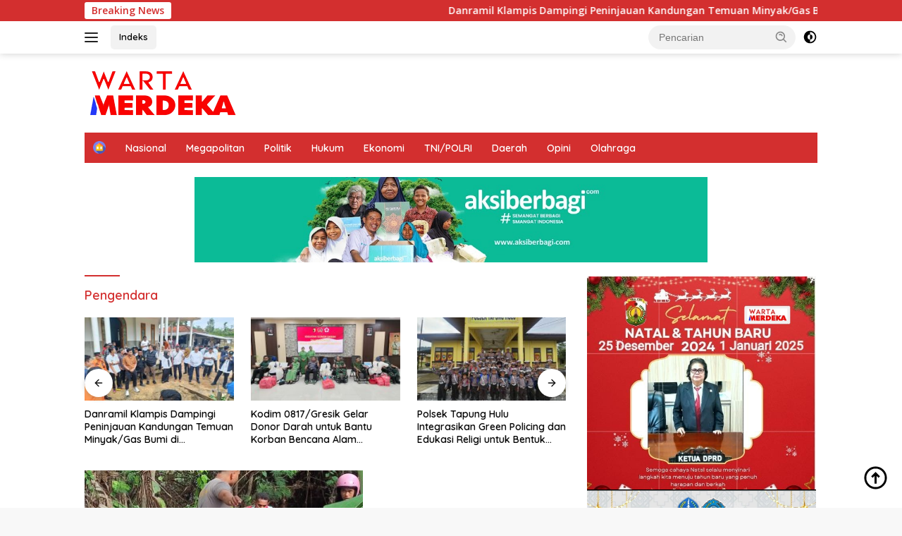

--- FILE ---
content_type: text/html; charset=UTF-8
request_url: http://wartamerdeka.com/tag/pengendara/
body_size: 15151
content:
<!doctype html>
<html lang="id">
<head>
	<meta charset="UTF-8">
	<meta name="viewport" content="width=device-width, initial-scale=1">
	<link rel="profile" href="https://gmpg.org/xfn/11">

	<meta name='robots' content='index, follow, max-image-preview:large, max-snippet:-1, max-video-preview:-1' />

	<!-- This site is optimized with the Yoast SEO plugin v22.0 - https://yoast.com/wordpress/plugins/seo/ -->
	<title>Pengendara Arsip - Warta Merdeka</title>
	<link rel="canonical" href="http://wartamerdeka.com/tag/pengendara/" />
	<meta property="og:locale" content="id_ID" />
	<meta property="og:type" content="article" />
	<meta property="og:title" content="Pengendara Arsip - Warta Merdeka" />
	<meta property="og:url" content="http://wartamerdeka.com/tag/pengendara/" />
	<meta property="og:site_name" content="Warta Merdeka" />
	<meta name="twitter:card" content="summary_large_image" />
	<script type="application/ld+json" class="yoast-schema-graph">{"@context":"https://schema.org","@graph":[{"@type":"CollectionPage","@id":"http://wartamerdeka.com/tag/pengendara/","url":"http://wartamerdeka.com/tag/pengendara/","name":"Pengendara Arsip - Warta Merdeka","isPartOf":{"@id":"http://wartamerdeka.com/#website"},"primaryImageOfPage":{"@id":"http://wartamerdeka.com/tag/pengendara/#primaryimage"},"image":{"@id":"http://wartamerdeka.com/tag/pengendara/#primaryimage"},"thumbnailUrl":"http://wartamerdeka.com/wp-content/uploads/2024/05/IMG_20240506_140608-scaled.jpg","breadcrumb":{"@id":"http://wartamerdeka.com/tag/pengendara/#breadcrumb"},"inLanguage":"id"},{"@type":"ImageObject","inLanguage":"id","@id":"http://wartamerdeka.com/tag/pengendara/#primaryimage","url":"http://wartamerdeka.com/wp-content/uploads/2024/05/IMG_20240506_140608-scaled.jpg","contentUrl":"http://wartamerdeka.com/wp-content/uploads/2024/05/IMG_20240506_140608-scaled.jpg","width":2560,"height":1920,"caption":"Img 20240506 140608"},{"@type":"BreadcrumbList","@id":"http://wartamerdeka.com/tag/pengendara/#breadcrumb","itemListElement":[{"@type":"ListItem","position":1,"name":"Beranda","item":"http://wartamerdeka.com/"},{"@type":"ListItem","position":2,"name":"Pengendara"}]},{"@type":"WebSite","@id":"http://wartamerdeka.com/#website","url":"http://wartamerdeka.com/","name":"Warta Merdeka","description":"Warta Merdeka","publisher":{"@id":"http://wartamerdeka.com/#organization"},"potentialAction":[{"@type":"SearchAction","target":{"@type":"EntryPoint","urlTemplate":"http://wartamerdeka.com/?s={search_term_string}"},"query-input":"required name=search_term_string"}],"inLanguage":"id"},{"@type":"Organization","@id":"http://wartamerdeka.com/#organization","name":"Warta Merdeka","url":"http://wartamerdeka.com/","logo":{"@type":"ImageObject","inLanguage":"id","@id":"http://wartamerdeka.com/#/schema/logo/image/","url":"http://wartamerdeka.com/wp-content/uploads/2024/02/Logo-1-B.png","contentUrl":"http://wartamerdeka.com/wp-content/uploads/2024/02/Logo-1-B.png","width":219,"height":72,"caption":"Warta Merdeka"},"image":{"@id":"http://wartamerdeka.com/#/schema/logo/image/"}}]}</script>
	<!-- / Yoast SEO plugin. -->


<link rel='dns-prefetch' href='//fonts.googleapis.com' />
<link rel="alternate" type="application/rss+xml" title="Warta Merdeka &raquo; Feed" href="http://wartamerdeka.com/feed/" />
<link rel="alternate" type="application/rss+xml" title="Warta Merdeka &raquo; Umpan Komentar" href="http://wartamerdeka.com/comments/feed/" />
<link rel="alternate" type="application/rss+xml" title="Warta Merdeka &raquo; Pengendara Umpan Tag" href="http://wartamerdeka.com/tag/pengendara/feed/" />
<style id='wp-img-auto-sizes-contain-inline-css'>
img:is([sizes=auto i],[sizes^="auto," i]){contain-intrinsic-size:3000px 1500px}
/*# sourceURL=wp-img-auto-sizes-contain-inline-css */
</style>
<link rel='stylesheet' id='menu-icons-extra-css' href='http://wartamerdeka.com/wp-content/plugins/menu-icons/css/extra.min.css?ver=0.13.8' media='all' />
<style id='wp-emoji-styles-inline-css'>

	img.wp-smiley, img.emoji {
		display: inline !important;
		border: none !important;
		box-shadow: none !important;
		height: 1em !important;
		width: 1em !important;
		margin: 0 0.07em !important;
		vertical-align: -0.1em !important;
		background: none !important;
		padding: 0 !important;
	}
/*# sourceURL=wp-emoji-styles-inline-css */
</style>
<link rel='stylesheet' id='wpberita-fonts-css' href='https://fonts.googleapis.com/css?family=Quicksand%3A600%2C600%2C700%7COpen+Sans%3A400%2Citalic%2C600&#038;subset=latin&#038;display=swap&#038;ver=2.1.1' media='all' />
<link rel='stylesheet' id='wpberita-style-css' href='http://wartamerdeka.com/wp-content/themes/wpberita/style.css?ver=2.1.1' media='all' />
<style id='wpberita-style-inline-css'>
h1,h2,h3,h4,h5,h6,.sidr-class-site-title,.site-title,.gmr-mainmenu ul > li > a,.sidr ul li a,.heading-text,.gmr-mobilemenu ul li a,#navigationamp ul li a{font-family:Quicksand;}h1,h2,h3,h4,h5,h6,.sidr-class-site-title,.site-title,.gmr-mainmenu ul > li > a,.sidr ul li a,.heading-text,.gmr-mobilemenu ul li a,#navigationamp ul li a,.related-text-onlytitle{font-weight:600;}h1 strong,h2 strong,h3 strong,h4 strong,h5 strong,h6 strong{font-weight:700;}body{font-family:Open Sans;--font-reguler:400;--font-bold:600;--background-color:#f8f8f8;--main-color:#000000;--link-color-body:#000000;--hoverlink-color-body:#D32F2F;--border-color:#cccccc;--button-bgcolor:#43A047;--button-color:#ffffff;--header-bgcolor:#ffffff;--topnav-color:#222222;--bigheadline-color:#f1c40f;--mainmenu-color:#ffffff;--mainmenu-hovercolor:#f1c40f;--secondmenu-bgcolor:#E53935;--secondmenu-color:#ffffff;--secondmenu-hovercolor:#f1c40f;--content-bgcolor:#ffffff;--content-greycolor:#888888;--greybody-bgcolor:#efefef;--footer-bgcolor:#f0f0f0;--footer-color:#666666;--footer-linkcolor:#666666;--footer-hover-linkcolor:#666666;}.entry-content-single{font-size:16px;}body,body.dark-theme{--scheme-color:#D32F2F;--secondscheme-color:#43A047;--mainmenu-bgcolor:#D32F2F;}/* Generate Using Cache */
/*# sourceURL=wpberita-style-inline-css */
</style>
<link rel="https://api.w.org/" href="http://wartamerdeka.com/wp-json/" /><link rel="alternate" title="JSON" type="application/json" href="http://wartamerdeka.com/wp-json/wp/v2/tags/86" /><link rel="EditURI" type="application/rsd+xml" title="RSD" href="http://wartamerdeka.com/xmlrpc.php?rsd" />
<meta name="generator" content="WordPress 6.9" />
<link rel="canonical" href="http://wartamerdeka.com/tag/pengendara/">
<meta property="og:title" content="Pengendara Arsip - Warta Merdeka">
<meta property="og:type" content="website">
<meta property="og:url" content="http://wartamerdeka.com/tag/pengendara/">
<meta property="og:locale" content="id_ID">
<meta property="og:site_name" content="Warta Merdeka">
<meta name="twitter:card" content="summary_large_image">
<link rel="icon" href="http://wartamerdeka.com/wp-content/uploads/2024/02/Logo-Tab-Browser-100x100.jpg" sizes="32x32" />
<link rel="icon" href="http://wartamerdeka.com/wp-content/uploads/2024/02/Logo-Tab-Browser.jpg" sizes="192x192" />
<link rel="apple-touch-icon" href="http://wartamerdeka.com/wp-content/uploads/2024/02/Logo-Tab-Browser.jpg" />
<meta name="msapplication-TileImage" content="http://wartamerdeka.com/wp-content/uploads/2024/02/Logo-Tab-Browser.jpg" />
<style id='global-styles-inline-css'>
:root{--wp--preset--aspect-ratio--square: 1;--wp--preset--aspect-ratio--4-3: 4/3;--wp--preset--aspect-ratio--3-4: 3/4;--wp--preset--aspect-ratio--3-2: 3/2;--wp--preset--aspect-ratio--2-3: 2/3;--wp--preset--aspect-ratio--16-9: 16/9;--wp--preset--aspect-ratio--9-16: 9/16;--wp--preset--color--black: #000000;--wp--preset--color--cyan-bluish-gray: #abb8c3;--wp--preset--color--white: #ffffff;--wp--preset--color--pale-pink: #f78da7;--wp--preset--color--vivid-red: #cf2e2e;--wp--preset--color--luminous-vivid-orange: #ff6900;--wp--preset--color--luminous-vivid-amber: #fcb900;--wp--preset--color--light-green-cyan: #7bdcb5;--wp--preset--color--vivid-green-cyan: #00d084;--wp--preset--color--pale-cyan-blue: #8ed1fc;--wp--preset--color--vivid-cyan-blue: #0693e3;--wp--preset--color--vivid-purple: #9b51e0;--wp--preset--gradient--vivid-cyan-blue-to-vivid-purple: linear-gradient(135deg,rgb(6,147,227) 0%,rgb(155,81,224) 100%);--wp--preset--gradient--light-green-cyan-to-vivid-green-cyan: linear-gradient(135deg,rgb(122,220,180) 0%,rgb(0,208,130) 100%);--wp--preset--gradient--luminous-vivid-amber-to-luminous-vivid-orange: linear-gradient(135deg,rgb(252,185,0) 0%,rgb(255,105,0) 100%);--wp--preset--gradient--luminous-vivid-orange-to-vivid-red: linear-gradient(135deg,rgb(255,105,0) 0%,rgb(207,46,46) 100%);--wp--preset--gradient--very-light-gray-to-cyan-bluish-gray: linear-gradient(135deg,rgb(238,238,238) 0%,rgb(169,184,195) 100%);--wp--preset--gradient--cool-to-warm-spectrum: linear-gradient(135deg,rgb(74,234,220) 0%,rgb(151,120,209) 20%,rgb(207,42,186) 40%,rgb(238,44,130) 60%,rgb(251,105,98) 80%,rgb(254,248,76) 100%);--wp--preset--gradient--blush-light-purple: linear-gradient(135deg,rgb(255,206,236) 0%,rgb(152,150,240) 100%);--wp--preset--gradient--blush-bordeaux: linear-gradient(135deg,rgb(254,205,165) 0%,rgb(254,45,45) 50%,rgb(107,0,62) 100%);--wp--preset--gradient--luminous-dusk: linear-gradient(135deg,rgb(255,203,112) 0%,rgb(199,81,192) 50%,rgb(65,88,208) 100%);--wp--preset--gradient--pale-ocean: linear-gradient(135deg,rgb(255,245,203) 0%,rgb(182,227,212) 50%,rgb(51,167,181) 100%);--wp--preset--gradient--electric-grass: linear-gradient(135deg,rgb(202,248,128) 0%,rgb(113,206,126) 100%);--wp--preset--gradient--midnight: linear-gradient(135deg,rgb(2,3,129) 0%,rgb(40,116,252) 100%);--wp--preset--font-size--small: 13px;--wp--preset--font-size--medium: 20px;--wp--preset--font-size--large: 36px;--wp--preset--font-size--x-large: 42px;--wp--preset--spacing--20: 0.44rem;--wp--preset--spacing--30: 0.67rem;--wp--preset--spacing--40: 1rem;--wp--preset--spacing--50: 1.5rem;--wp--preset--spacing--60: 2.25rem;--wp--preset--spacing--70: 3.38rem;--wp--preset--spacing--80: 5.06rem;--wp--preset--shadow--natural: 6px 6px 9px rgba(0, 0, 0, 0.2);--wp--preset--shadow--deep: 12px 12px 50px rgba(0, 0, 0, 0.4);--wp--preset--shadow--sharp: 6px 6px 0px rgba(0, 0, 0, 0.2);--wp--preset--shadow--outlined: 6px 6px 0px -3px rgb(255, 255, 255), 6px 6px rgb(0, 0, 0);--wp--preset--shadow--crisp: 6px 6px 0px rgb(0, 0, 0);}:where(.is-layout-flex){gap: 0.5em;}:where(.is-layout-grid){gap: 0.5em;}body .is-layout-flex{display: flex;}.is-layout-flex{flex-wrap: wrap;align-items: center;}.is-layout-flex > :is(*, div){margin: 0;}body .is-layout-grid{display: grid;}.is-layout-grid > :is(*, div){margin: 0;}:where(.wp-block-columns.is-layout-flex){gap: 2em;}:where(.wp-block-columns.is-layout-grid){gap: 2em;}:where(.wp-block-post-template.is-layout-flex){gap: 1.25em;}:where(.wp-block-post-template.is-layout-grid){gap: 1.25em;}.has-black-color{color: var(--wp--preset--color--black) !important;}.has-cyan-bluish-gray-color{color: var(--wp--preset--color--cyan-bluish-gray) !important;}.has-white-color{color: var(--wp--preset--color--white) !important;}.has-pale-pink-color{color: var(--wp--preset--color--pale-pink) !important;}.has-vivid-red-color{color: var(--wp--preset--color--vivid-red) !important;}.has-luminous-vivid-orange-color{color: var(--wp--preset--color--luminous-vivid-orange) !important;}.has-luminous-vivid-amber-color{color: var(--wp--preset--color--luminous-vivid-amber) !important;}.has-light-green-cyan-color{color: var(--wp--preset--color--light-green-cyan) !important;}.has-vivid-green-cyan-color{color: var(--wp--preset--color--vivid-green-cyan) !important;}.has-pale-cyan-blue-color{color: var(--wp--preset--color--pale-cyan-blue) !important;}.has-vivid-cyan-blue-color{color: var(--wp--preset--color--vivid-cyan-blue) !important;}.has-vivid-purple-color{color: var(--wp--preset--color--vivid-purple) !important;}.has-black-background-color{background-color: var(--wp--preset--color--black) !important;}.has-cyan-bluish-gray-background-color{background-color: var(--wp--preset--color--cyan-bluish-gray) !important;}.has-white-background-color{background-color: var(--wp--preset--color--white) !important;}.has-pale-pink-background-color{background-color: var(--wp--preset--color--pale-pink) !important;}.has-vivid-red-background-color{background-color: var(--wp--preset--color--vivid-red) !important;}.has-luminous-vivid-orange-background-color{background-color: var(--wp--preset--color--luminous-vivid-orange) !important;}.has-luminous-vivid-amber-background-color{background-color: var(--wp--preset--color--luminous-vivid-amber) !important;}.has-light-green-cyan-background-color{background-color: var(--wp--preset--color--light-green-cyan) !important;}.has-vivid-green-cyan-background-color{background-color: var(--wp--preset--color--vivid-green-cyan) !important;}.has-pale-cyan-blue-background-color{background-color: var(--wp--preset--color--pale-cyan-blue) !important;}.has-vivid-cyan-blue-background-color{background-color: var(--wp--preset--color--vivid-cyan-blue) !important;}.has-vivid-purple-background-color{background-color: var(--wp--preset--color--vivid-purple) !important;}.has-black-border-color{border-color: var(--wp--preset--color--black) !important;}.has-cyan-bluish-gray-border-color{border-color: var(--wp--preset--color--cyan-bluish-gray) !important;}.has-white-border-color{border-color: var(--wp--preset--color--white) !important;}.has-pale-pink-border-color{border-color: var(--wp--preset--color--pale-pink) !important;}.has-vivid-red-border-color{border-color: var(--wp--preset--color--vivid-red) !important;}.has-luminous-vivid-orange-border-color{border-color: var(--wp--preset--color--luminous-vivid-orange) !important;}.has-luminous-vivid-amber-border-color{border-color: var(--wp--preset--color--luminous-vivid-amber) !important;}.has-light-green-cyan-border-color{border-color: var(--wp--preset--color--light-green-cyan) !important;}.has-vivid-green-cyan-border-color{border-color: var(--wp--preset--color--vivid-green-cyan) !important;}.has-pale-cyan-blue-border-color{border-color: var(--wp--preset--color--pale-cyan-blue) !important;}.has-vivid-cyan-blue-border-color{border-color: var(--wp--preset--color--vivid-cyan-blue) !important;}.has-vivid-purple-border-color{border-color: var(--wp--preset--color--vivid-purple) !important;}.has-vivid-cyan-blue-to-vivid-purple-gradient-background{background: var(--wp--preset--gradient--vivid-cyan-blue-to-vivid-purple) !important;}.has-light-green-cyan-to-vivid-green-cyan-gradient-background{background: var(--wp--preset--gradient--light-green-cyan-to-vivid-green-cyan) !important;}.has-luminous-vivid-amber-to-luminous-vivid-orange-gradient-background{background: var(--wp--preset--gradient--luminous-vivid-amber-to-luminous-vivid-orange) !important;}.has-luminous-vivid-orange-to-vivid-red-gradient-background{background: var(--wp--preset--gradient--luminous-vivid-orange-to-vivid-red) !important;}.has-very-light-gray-to-cyan-bluish-gray-gradient-background{background: var(--wp--preset--gradient--very-light-gray-to-cyan-bluish-gray) !important;}.has-cool-to-warm-spectrum-gradient-background{background: var(--wp--preset--gradient--cool-to-warm-spectrum) !important;}.has-blush-light-purple-gradient-background{background: var(--wp--preset--gradient--blush-light-purple) !important;}.has-blush-bordeaux-gradient-background{background: var(--wp--preset--gradient--blush-bordeaux) !important;}.has-luminous-dusk-gradient-background{background: var(--wp--preset--gradient--luminous-dusk) !important;}.has-pale-ocean-gradient-background{background: var(--wp--preset--gradient--pale-ocean) !important;}.has-electric-grass-gradient-background{background: var(--wp--preset--gradient--electric-grass) !important;}.has-midnight-gradient-background{background: var(--wp--preset--gradient--midnight) !important;}.has-small-font-size{font-size: var(--wp--preset--font-size--small) !important;}.has-medium-font-size{font-size: var(--wp--preset--font-size--medium) !important;}.has-large-font-size{font-size: var(--wp--preset--font-size--large) !important;}.has-x-large-font-size{font-size: var(--wp--preset--font-size--x-large) !important;}
/*# sourceURL=global-styles-inline-css */
</style>
</head>

<body class="archive tag tag-pengendara tag-86 wp-custom-logo wp-embed-responsive wp-theme-wpberita idtheme kentooz hfeed">
	<a class="skip-link screen-reader-text" href="#primary">Langsung ke konten</a>
	<div id="topnavwrap" class="gmr-topnavwrap clearfix">
		<div class="gmr-topnotification"><div class="container"><div class="list-flex"><div class="row-flex"><div class="text-marquee">Breaking News</div></div><div class="row-flex wrap-marquee"><div class="marquee">				<a href="http://wartamerdeka.com/danramil-klampis-dampingi-peninjauan-kandungan-temuan-minyak-gas-bumi-di-penyaksagan/" class="gmr-recent-marquee" title="Danramil Klampis Dampingi Peninjauan Kandungan Temuan Minyak/Gas Bumi di Penyaksagan">Danramil Klampis Dampingi Peninjauan Kandungan Temuan Minyak/Gas Bumi di Penyaksagan</a>
								<a href="http://wartamerdeka.com/kodim-0817-gresik-gelar-donor-darah-untuk-bantu-korban-bencana-alam-sumatera/" class="gmr-recent-marquee" title="Kodim 0817/Gresik Gelar Donor Darah untuk Bantu Korban Bencana Alam Sumatera">Kodim 0817/Gresik Gelar Donor Darah untuk Bantu Korban Bencana Alam Sumatera</a>
								<a href="http://wartamerdeka.com/polsek-tapung-hulu-integrasikan-green-policing-dan-edukasi-religi-untuk-bentuk-karakter-anak-sadar-hukum/" class="gmr-recent-marquee" title="Polsek Tapung Hulu Integrasikan Green Policing dan Edukasi Religi untuk Bentuk Karakter Anak Sadar Hukum">Polsek Tapung Hulu Integrasikan Green Policing dan Edukasi Religi untuk Bentuk Karakter Anak Sadar Hukum</a>
								<a href="http://wartamerdeka.com/sinergi-edukasi-kapolsek-tapung-hulu-terima-penghargaan-dari-tk-flamboyan-tandun-ptpn-iv/" class="gmr-recent-marquee" title="Sinergi Edukasi, Kapolsek Tapung Hulu Terima Penghargaan dari TK Flamboyan Tandun PTPN IV">Sinergi Edukasi, Kapolsek Tapung Hulu Terima Penghargaan dari TK Flamboyan Tandun PTPN IV</a>
								<a href="http://wartamerdeka.com/menyambut-hari-desa-nasional-2026-amc-group-tegaskan-peran-desa-sebagai-pembentangan-kemakmuran-indonesia-melalui-sinergi-berkelanjut/" class="gmr-recent-marquee" title="MENYAMBUT HARI DESA NASIONAL 2026: AMC GROUP TEGASKAN PERAN DESA SEBAGAI PEMBENTANGAN KEMAKMURAN INDONESIA MELALUI SINERGI BERKELANJUT">MENYAMBUT HARI DESA NASIONAL 2026: AMC GROUP TEGASKAN PERAN DESA SEBAGAI PEMBENTANGAN KEMAKMURAN INDONESIA MELALUI SINERGI BERKELANJUT</a>
				</div></div></div></div></div>
		<div class="container">
			<div class="list-flex">
				<div class="row-flex gmr-navleft">
					<a id="gmr-responsive-menu" title="Menu" href="#menus" rel="nofollow"><div class="ktz-i-wrap"><span class="ktz-i"></span><span class="ktz-i"></span><span class="ktz-i"></span></div></a><div class="gmr-logo-mobile"><a class="custom-logo-link" href="http://wartamerdeka.com" title="Warta Merdeka" rel="home"><img class="custom-logo" src="http://wartamerdeka.com/wp-content/uploads/2024/02/Logo-1-B.png" width="219" height="72" alt="Warta Merdeka" loading="lazy" /></a></div><a href="http://wartamerdeka.com/indeks/" class="topnav-button nomobile heading-text" title="Indeks">Indeks</a>				</div>

				<div class="row-flex gmr-navright">
					
								<div class="gmr-table-search">
									<form method="get" class="gmr-searchform searchform" action="http://wartamerdeka.com/">
										<input type="text" name="s" id="s" placeholder="Pencarian" />
										<input type="hidden" name="post_type" value="post" />
										<button type="submit" role="button" class="gmr-search-submit gmr-search-icon">
										<svg xmlns="http://www.w3.org/2000/svg" aria-hidden="true" role="img" width="1em" height="1em" preserveAspectRatio="xMidYMid meet" viewBox="0 0 24 24"><path fill="currentColor" d="M10 18a7.952 7.952 0 0 0 4.897-1.688l4.396 4.396l1.414-1.414l-4.396-4.396A7.952 7.952 0 0 0 18 10c0-4.411-3.589-8-8-8s-8 3.589-8 8s3.589 8 8 8zm0-14c3.309 0 6 2.691 6 6s-2.691 6-6 6s-6-2.691-6-6s2.691-6 6-6z"/><path fill="currentColor" d="M11.412 8.586c.379.38.588.882.588 1.414h2a3.977 3.977 0 0 0-1.174-2.828c-1.514-1.512-4.139-1.512-5.652 0l1.412 1.416c.76-.758 2.07-.756 2.826-.002z"/></svg>
										</button>
									</form>
								</div>
							<a class="darkmode-button topnav-button" title="Mode Gelap" href="#" rel="nofollow"><svg xmlns="http://www.w3.org/2000/svg" aria-hidden="true" role="img" width="1em" height="1em" preserveAspectRatio="xMidYMid meet" viewBox="0 0 24 24"><g fill="currentColor"><path d="M12 16a4 4 0 0 0 0-8v8Z"/><path fill-rule="evenodd" d="M12 2C6.477 2 2 6.477 2 12s4.477 10 10 10s10-4.477 10-10S17.523 2 12 2Zm0 2v4a4 4 0 1 0 0 8v4a8 8 0 1 0 0-16Z" clip-rule="evenodd"/></g></svg></a><div class="gmr-search-btn">
					<a id="search-menu-button" class="topnav-button gmr-search-icon" href="#" rel="nofollow"><svg xmlns="http://www.w3.org/2000/svg" aria-hidden="true" role="img" width="1em" height="1em" preserveAspectRatio="xMidYMid meet" viewBox="0 0 24 24"><path fill="none" stroke="currentColor" stroke-linecap="round" stroke-width="2" d="m21 21l-4.486-4.494M19 10.5a8.5 8.5 0 1 1-17 0a8.5 8.5 0 0 1 17 0Z"/></svg></a>
					<div id="search-dropdown-container" class="search-dropdown search">
					<form method="get" class="gmr-searchform searchform" action="http://wartamerdeka.com/">
						<input type="text" name="s" id="s" placeholder="Pencarian" />
						<button type="submit" class="gmr-search-submit gmr-search-icon"><svg xmlns="http://www.w3.org/2000/svg" aria-hidden="true" role="img" width="1em" height="1em" preserveAspectRatio="xMidYMid meet" viewBox="0 0 24 24"><path fill="currentColor" d="M10 18a7.952 7.952 0 0 0 4.897-1.688l4.396 4.396l1.414-1.414l-4.396-4.396A7.952 7.952 0 0 0 18 10c0-4.411-3.589-8-8-8s-8 3.589-8 8s3.589 8 8 8zm0-14c3.309 0 6 2.691 6 6s-2.691 6-6 6s-6-2.691-6-6s2.691-6 6-6z"/><path fill="currentColor" d="M11.412 8.586c.379.38.588.882.588 1.414h2a3.977 3.977 0 0 0-1.174-2.828c-1.514-1.512-4.139-1.512-5.652 0l1.412 1.416c.76-.758 2.07-.756 2.826-.002z"/></svg></button>
					</form>
					</div>
				</div>				</div>
			</div>
		</div>
				</div>

	<div id="page" class="site">

									<header id="masthead" class="site-header">
								<div class="container">
					<div class="site-branding">
						<div class="gmr-logo"><div class="gmr-logo-wrap"><a class="custom-logo-link logolink" href="http://wartamerdeka.com" title="Warta Merdeka" rel="home"><img class="custom-logo" src="http://wartamerdeka.com/wp-content/uploads/2024/02/Logo-1-B.png" width="219" height="72" alt="Warta Merdeka" loading="lazy" /></a><div class="close-topnavmenu-wrap"><a id="close-topnavmenu-button" rel="nofollow" href="#"><svg xmlns="http://www.w3.org/2000/svg" aria-hidden="true" role="img" width="1em" height="1em" preserveAspectRatio="xMidYMid meet" viewBox="0 0 32 32"><path fill="currentColor" d="M24 9.4L22.6 8L16 14.6L9.4 8L8 9.4l6.6 6.6L8 22.6L9.4 24l6.6-6.6l6.6 6.6l1.4-1.4l-6.6-6.6L24 9.4z"/></svg></a></div></div></div>					</div><!-- .site-branding -->
				</div>
			</header><!-- #masthead -->
							<div id="main-nav-wrap" class="gmr-mainmenu-wrap">
				<div class="container">
					<nav id="main-nav" class="main-navigation gmr-mainmenu">
						<ul id="primary-menu" class="menu"><li id="menu-item-244" class="menu-item menu-item-type-custom menu-item-object-custom menu-item-home menu-item-244"><a href="http://wartamerdeka.com/"><img width="24" height="24" src="http://wartamerdeka.com/wp-content/uploads/2021/02/house-min.png" class="_mi _image" alt="House Min" aria-hidden="true" decoding="async" /><span class="visuallyhidden">Home</span></a></li>
<li id="menu-item-267" class="menu-item menu-item-type-taxonomy menu-item-object-category menu-item-267"><a href="http://wartamerdeka.com/category/nasional/">Nasional</a></li>
<li id="menu-item-268" class="menu-item menu-item-type-taxonomy menu-item-object-category menu-item-268"><a href="http://wartamerdeka.com/category/megapolitan/">Megapolitan</a></li>
<li id="menu-item-181" class="menu-item menu-item-type-taxonomy menu-item-object-category menu-item-181"><a href="http://wartamerdeka.com/category/politik/">Politik</a></li>
<li id="menu-item-269" class="menu-item menu-item-type-taxonomy menu-item-object-category menu-item-269"><a href="http://wartamerdeka.com/category/hukum/">Hukum</a></li>
<li id="menu-item-270" class="menu-item menu-item-type-taxonomy menu-item-object-category menu-item-270"><a href="http://wartamerdeka.com/category/ekonomi/">Ekonomi</a></li>
<li id="menu-item-271" class="menu-item menu-item-type-taxonomy menu-item-object-category menu-item-271"><a href="http://wartamerdeka.com/category/tni-polri/">TNI/POLRI</a></li>
<li id="menu-item-272" class="menu-item menu-item-type-taxonomy menu-item-object-category menu-item-272"><a href="http://wartamerdeka.com/category/daerah/">Daerah</a></li>
<li id="menu-item-273" class="menu-item menu-item-type-taxonomy menu-item-object-category menu-item-273"><a href="http://wartamerdeka.com/category/opini/">Opini</a></li>
<li id="menu-item-189" class="menu-item menu-item-type-taxonomy menu-item-object-category menu-item-189"><a href="http://wartamerdeka.com/category/olahraga/">Olahraga</a></li>
</ul>					</nav><!-- #main-nav -->
				</div>
			</div>
			
		<div class="gmr-topbanner text-center"><div class="container"><img src="http://wartamerdeka.com/wp-content/uploads/2024/03/banner_aksi_berbagi.jpg" alt="banner 728x90" title="banner 728x90" width="728" height="90" loading="lazy" /></div></div>
		<div id="content" class="gmr-content">

			<div class="container">
				<div class="row">

	<main id="primary" class="site-main col-md-8">

					<header class="page-header">
				<h1 class="page-title">Pengendara</h1>			</header><!-- .page-header -->

			<div class="modulehome-wrap"><div id="moduleslide" class="wpberita-list-slider wpberita-moduleslide clearfix">					<div class="gmr-slider-content">
						<div class="list-slider module-home">
															<a class="post-thumbnail" href="http://wartamerdeka.com/danramil-klampis-dampingi-peninjauan-kandungan-temuan-minyak-gas-bumi-di-penyaksagan/" title="Danramil Klampis Dampingi Peninjauan Kandungan Temuan Minyak/Gas Bumi di Penyaksagan" aria-hidden="true" tabindex="-1">
									<img width="250" height="140" src="http://wartamerdeka.com/wp-content/uploads/2026/01/IMG-20260114-WA0351-250x140.jpg" class="attachment-medium-new size-medium-new wp-post-image" alt="Danramil Klampis Dampingi Peninjauan Kandungan Temuan Minyak/Gas Bumi di Penyaksagan" decoding="async" srcset="http://wartamerdeka.com/wp-content/uploads/2026/01/IMG-20260114-WA0351-250x140.jpg 250w, http://wartamerdeka.com/wp-content/uploads/2026/01/IMG-20260114-WA0351-400x225.jpg 400w" sizes="(max-width: 250px) 100vw, 250px" />								</a>
															<div class="list-gallery-title">
								<a class="recent-title heading-text" href="http://wartamerdeka.com/danramil-klampis-dampingi-peninjauan-kandungan-temuan-minyak-gas-bumi-di-penyaksagan/" title="Danramil Klampis Dampingi Peninjauan Kandungan Temuan Minyak/Gas Bumi di Penyaksagan" rel="bookmark">Danramil Klampis Dampingi Peninjauan Kandungan Temuan Minyak/Gas Bumi di Penyaksagan</a>							</div>
						</div>
					</div>
										<div class="gmr-slider-content">
						<div class="list-slider module-home">
															<a class="post-thumbnail" href="http://wartamerdeka.com/kodim-0817-gresik-gelar-donor-darah-untuk-bantu-korban-bencana-alam-sumatera/" title="Kodim 0817/Gresik Gelar Donor Darah untuk Bantu Korban Bencana Alam Sumatera" aria-hidden="true" tabindex="-1">
									<img width="250" height="140" src="http://wartamerdeka.com/wp-content/uploads/2026/01/IMG-20260114-WA0342-250x140.jpg" class="attachment-medium-new size-medium-new wp-post-image" alt="Kodim 0817/Gresik Gelar Donor Darah untuk Bantu Korban Bencana Alam Sumatera" decoding="async" srcset="http://wartamerdeka.com/wp-content/uploads/2026/01/IMG-20260114-WA0342-250x140.jpg 250w, http://wartamerdeka.com/wp-content/uploads/2026/01/IMG-20260114-WA0342-400x225.jpg 400w" sizes="(max-width: 250px) 100vw, 250px" />								</a>
															<div class="list-gallery-title">
								<a class="recent-title heading-text" href="http://wartamerdeka.com/kodim-0817-gresik-gelar-donor-darah-untuk-bantu-korban-bencana-alam-sumatera/" title="Kodim 0817/Gresik Gelar Donor Darah untuk Bantu Korban Bencana Alam Sumatera" rel="bookmark">Kodim 0817/Gresik Gelar Donor Darah untuk Bantu Korban Bencana Alam Sumatera</a>							</div>
						</div>
					</div>
										<div class="gmr-slider-content">
						<div class="list-slider module-home">
															<a class="post-thumbnail" href="http://wartamerdeka.com/polsek-tapung-hulu-integrasikan-green-policing-dan-edukasi-religi-untuk-bentuk-karakter-anak-sadar-hukum/" title="Polsek Tapung Hulu Integrasikan Green Policing dan Edukasi Religi untuk Bentuk Karakter Anak Sadar Hukum" aria-hidden="true" tabindex="-1">
									<img width="250" height="140" src="http://wartamerdeka.com/wp-content/uploads/2026/01/IMG-20260114-WA0096-250x140.jpg" class="attachment-medium-new size-medium-new wp-post-image" alt="Polsek Tapung Hulu Integrasikan Green Policing dan Edukasi Religi untuk Bentuk Karakter Anak Sadar Hukum" decoding="async" srcset="http://wartamerdeka.com/wp-content/uploads/2026/01/IMG-20260114-WA0096-250x140.jpg 250w, http://wartamerdeka.com/wp-content/uploads/2026/01/IMG-20260114-WA0096-400x225.jpg 400w" sizes="(max-width: 250px) 100vw, 250px" />								</a>
															<div class="list-gallery-title">
								<a class="recent-title heading-text" href="http://wartamerdeka.com/polsek-tapung-hulu-integrasikan-green-policing-dan-edukasi-religi-untuk-bentuk-karakter-anak-sadar-hukum/" title="Polsek Tapung Hulu Integrasikan Green Policing dan Edukasi Religi untuk Bentuk Karakter Anak Sadar Hukum" rel="bookmark">Polsek Tapung Hulu Integrasikan Green Policing dan Edukasi Religi untuk Bentuk Karakter Anak Sadar Hukum</a>							</div>
						</div>
					</div>
										<div class="gmr-slider-content">
						<div class="list-slider module-home">
															<a class="post-thumbnail" href="http://wartamerdeka.com/sinergi-edukasi-kapolsek-tapung-hulu-terima-penghargaan-dari-tk-flamboyan-tandun-ptpn-iv/" title="Sinergi Edukasi, Kapolsek Tapung Hulu Terima Penghargaan dari TK Flamboyan Tandun PTPN IV" aria-hidden="true" tabindex="-1">
									<img width="250" height="140" src="http://wartamerdeka.com/wp-content/uploads/2026/01/IMG-20260114-WA0106-1-250x140.jpg" class="attachment-medium-new size-medium-new wp-post-image" alt="Sinergi Edukasi, Kapolsek Tapung Hulu Terima Penghargaan dari TK Flamboyan Tandun PTPN IV" decoding="async" srcset="http://wartamerdeka.com/wp-content/uploads/2026/01/IMG-20260114-WA0106-1-250x140.jpg 250w, http://wartamerdeka.com/wp-content/uploads/2026/01/IMG-20260114-WA0106-1-400x225.jpg 400w" sizes="(max-width: 250px) 100vw, 250px" />								</a>
															<div class="list-gallery-title">
								<a class="recent-title heading-text" href="http://wartamerdeka.com/sinergi-edukasi-kapolsek-tapung-hulu-terima-penghargaan-dari-tk-flamboyan-tandun-ptpn-iv/" title="Sinergi Edukasi, Kapolsek Tapung Hulu Terima Penghargaan dari TK Flamboyan Tandun PTPN IV" rel="bookmark">Sinergi Edukasi, Kapolsek Tapung Hulu Terima Penghargaan dari TK Flamboyan Tandun PTPN IV</a>							</div>
						</div>
					</div>
										<div class="gmr-slider-content">
						<div class="list-slider module-home">
															<a class="post-thumbnail" href="http://wartamerdeka.com/menyambut-hari-desa-nasional-2026-amc-group-tegaskan-peran-desa-sebagai-pembentangan-kemakmuran-indonesia-melalui-sinergi-berkelanjut/" title="MENYAMBUT HARI DESA NASIONAL 2026: AMC GROUP TEGASKAN PERAN DESA SEBAGAI PEMBENTANGAN KEMAKMURAN INDONESIA MELALUI SINERGI BERKELANJUT" aria-hidden="true" tabindex="-1">
									<img width="250" height="140" src="http://wartamerdeka.com/wp-content/uploads/2026/01/IMG-20260114-WA0337-250x140.jpg" class="attachment-medium-new size-medium-new wp-post-image" alt="MENYAMBUT HARI DESA NASIONAL 2026: AMC GROUP TEGASKAN PERAN DESA SEBAGAI PEMBENTANGAN KEMAKMURAN INDONESIA MELALUI SINERGI BERKELANJUT" decoding="async" srcset="http://wartamerdeka.com/wp-content/uploads/2026/01/IMG-20260114-WA0337-250x140.jpg 250w, http://wartamerdeka.com/wp-content/uploads/2026/01/IMG-20260114-WA0337-400x225.jpg 400w" sizes="(max-width: 250px) 100vw, 250px" />								</a>
															<div class="list-gallery-title">
								<a class="recent-title heading-text" href="http://wartamerdeka.com/menyambut-hari-desa-nasional-2026-amc-group-tegaskan-peran-desa-sebagai-pembentangan-kemakmuran-indonesia-melalui-sinergi-berkelanjut/" title="MENYAMBUT HARI DESA NASIONAL 2026: AMC GROUP TEGASKAN PERAN DESA SEBAGAI PEMBENTANGAN KEMAKMURAN INDONESIA MELALUI SINERGI BERKELANJUT" rel="bookmark">MENYAMBUT HARI DESA NASIONAL 2026: AMC GROUP TEGASKAN PERAN DESA SEBAGAI PEMBENTANGAN KEMAKMURAN INDONESIA MELALUI SINERGI BERKELANJUT</a>							</div>
						</div>
					</div>
										<div class="gmr-slider-content">
						<div class="list-slider module-home">
															<a class="post-thumbnail" href="http://wartamerdeka.com/tingkatkan-pelayanan-publik-kapolres-magetan-resmikan-gedung-setia-spkt-dan-pos-pol-sarangan/" title="Tingkatkan Pelayanan Publik, Kapolres Magetan Resmikan Gedung Setia SPKT dan Pos Pol Sarangan" aria-hidden="true" tabindex="-1">
									<img width="250" height="140" src="http://wartamerdeka.com/wp-content/uploads/2026/01/IMG-20260114-WA0260-1-250x140.jpg" class="attachment-medium-new size-medium-new wp-post-image" alt="Tingkatkan Pelayanan Publik, Kapolres Magetan Resmikan Gedung Setia SPKT dan Pos Pol Sarangan" decoding="async" srcset="http://wartamerdeka.com/wp-content/uploads/2026/01/IMG-20260114-WA0260-1-250x140.jpg 250w, http://wartamerdeka.com/wp-content/uploads/2026/01/IMG-20260114-WA0260-1-400x225.jpg 400w" sizes="(max-width: 250px) 100vw, 250px" />								</a>
															<div class="list-gallery-title">
								<a class="recent-title heading-text" href="http://wartamerdeka.com/tingkatkan-pelayanan-publik-kapolres-magetan-resmikan-gedung-setia-spkt-dan-pos-pol-sarangan/" title="Tingkatkan Pelayanan Publik, Kapolres Magetan Resmikan Gedung Setia SPKT dan Pos Pol Sarangan" rel="bookmark">Tingkatkan Pelayanan Publik, Kapolres Magetan Resmikan Gedung Setia SPKT dan Pos Pol Sarangan</a>							</div>
						</div>
					</div>
										<div class="gmr-slider-content">
						<div class="list-slider module-home">
															<a class="post-thumbnail" href="http://wartamerdeka.com/kapolri-resmikan-19-jembatan-merah-putih-presisi-komitmen-tindaklanjuti-arahan-presiden-prabowo/" title="Kapolri Resmikan 19 Jembatan Merah Putih Presisi, Komitmen Tindaklanjuti Arahan Presiden Prabowo" aria-hidden="true" tabindex="-1">
									<img width="250" height="140" src="http://wartamerdeka.com/wp-content/uploads/2026/01/IMG-20260114-WA0254-250x140.jpg" class="attachment-medium-new size-medium-new wp-post-image" alt="Kapolri Resmikan 19 Jembatan Merah Putih Presisi, Komitmen Tindaklanjuti Arahan Presiden Prabowo" decoding="async" srcset="http://wartamerdeka.com/wp-content/uploads/2026/01/IMG-20260114-WA0254-250x140.jpg 250w, http://wartamerdeka.com/wp-content/uploads/2026/01/IMG-20260114-WA0254-400x225.jpg 400w" sizes="(max-width: 250px) 100vw, 250px" />								</a>
															<div class="list-gallery-title">
								<a class="recent-title heading-text" href="http://wartamerdeka.com/kapolri-resmikan-19-jembatan-merah-putih-presisi-komitmen-tindaklanjuti-arahan-presiden-prabowo/" title="Kapolri Resmikan 19 Jembatan Merah Putih Presisi, Komitmen Tindaklanjuti Arahan Presiden Prabowo" rel="bookmark">Kapolri Resmikan 19 Jembatan Merah Putih Presisi, Komitmen Tindaklanjuti Arahan Presiden Prabowo</a>							</div>
						</div>
					</div>
										<div class="gmr-slider-content">
						<div class="list-slider module-home">
															<a class="post-thumbnail" href="http://wartamerdeka.com/spkt-mmpp-polresta-sidoarjo-raih-penghargaan-menteri-panrb/" title="SPKT MMPP Polresta Sidoarjo Raih Penghargaan Menteri PANRB" aria-hidden="true" tabindex="-1">
									<img width="250" height="140" src="http://wartamerdeka.com/wp-content/uploads/2026/01/IMG-20260114-WA0327-250x140.jpg" class="attachment-medium-new size-medium-new wp-post-image" alt="SPKT MMPP Polresta Sidoarjo Raih Penghargaan Menteri PANRB" decoding="async" srcset="http://wartamerdeka.com/wp-content/uploads/2026/01/IMG-20260114-WA0327-250x140.jpg 250w, http://wartamerdeka.com/wp-content/uploads/2026/01/IMG-20260114-WA0327-400x225.jpg 400w" sizes="(max-width: 250px) 100vw, 250px" />								</a>
															<div class="list-gallery-title">
								<a class="recent-title heading-text" href="http://wartamerdeka.com/spkt-mmpp-polresta-sidoarjo-raih-penghargaan-menteri-panrb/" title="SPKT MMPP Polresta Sidoarjo Raih Penghargaan Menteri PANRB" rel="bookmark">SPKT MMPP Polresta Sidoarjo Raih Penghargaan Menteri PANRB</a>							</div>
						</div>
					</div>
					</div></div><div class="gmr-bigheadline clearfix">					<div class="gmr-big-headline">
													<a class="post-thumbnail" href="http://wartamerdeka.com/seorang-pengendara-roda-dua-mengalami-kecelakaan-di-tanjakan-ngade-kota-ternate/" title="Seorang Pengendara Roda dua mengalami kecelakaan di tanjakan Ngade Kota Ternate" aria-hidden="true" tabindex="-1">
								<img width="400" height="225" src="http://wartamerdeka.com/wp-content/uploads/2024/05/IMG_20240506_140608-400x225.jpg" class="attachment-large size-large wp-post-image" alt="Img 20240506 140608" decoding="async" fetchpriority="high" srcset="http://wartamerdeka.com/wp-content/uploads/2024/05/IMG_20240506_140608-400x225.jpg 400w, http://wartamerdeka.com/wp-content/uploads/2024/05/IMG_20240506_140608-250x140.jpg 250w" sizes="(max-width: 400px) 100vw, 400px" />							</a>
							
						<div class="gmr-bigheadline-content">
							<div class="gmr-meta-topic"><strong><span class="cat-links-content"><a href="http://wartamerdeka.com/category/ragam-info/" rel="category tag">Ragam Info</a></span></strong>&nbsp;&nbsp;<span class="meta-content"><span class="posted-on"><time class="entry-date published updated" datetime="2024-05-06T12:49:57+07:00">6 Mei 2024</time></span></span></div>							<h3 class="gmr-rp-biglink">
								<a href="http://wartamerdeka.com/seorang-pengendara-roda-dua-mengalami-kecelakaan-di-tanjakan-ngade-kota-ternate/" class="gmr-slide-titlelink" title="Seorang Pengendara Roda dua mengalami kecelakaan di tanjakan Ngade Kota Ternate">Seorang Pengendara Roda dua mengalami kecelakaan di tanjakan Ngade Kota Ternate</a>
							</h3>
														<div class="entry-content entry-content-archive">
							<p>*WMC l TERNATE* &#8211; Seorang pengendara kendaraan roda dua mengalami kecelakaan di tanjakan Ngade menuju&#8230;</p>
							</div>
						</div>
					</div>
					<div class="gmr-bigheadline-right">
					</div></div>
			<div id="infinite-container"></div>
				<div class="text-center">
					<div class="page-load-status">
						<div class="loader-ellips infinite-scroll-request gmr-ajax-load-wrapper gmr-loader">
							<div class="gmr-ajax-wrap">
								<div class="gmr-ajax-loader">
									<div></div>
									<div></div>
								</div>
							</div>
						</div>
						<p class="infinite-scroll-last">Tidak Ada Postingan Lagi.</p>
						<p class="infinite-scroll-error">Tidak ada lagi halaman untuk dimuat.</p>
					</div><p><button class="view-more-button heading-text">Selengkapnya</button></p></div>
				
	</main><!-- #main -->


<aside id="secondary" class="widget-area col-md-4 pos-sticky">
	<section id="custom_html-1" class="widget_text widget widget_custom_html"><div class="textwidget custom-html-widget"><img src="http://wartamerdeka.com/wp-content/uploads/2024/12/Nataru-2024.jpg" alt="banner 325x300" title="banner 325x300" width="325" height="300" loading="lazy" />
<img src="http://wartamerdeka.com/wp-content/uploads/2024/03/IMG-20240321-WA0015.jpg" alt="banner 325x300" title="banner 325x300" width="325" height="300" loading="lazy" />
<img src="http://wartamerdeka.com/wp-content/uploads/2024/03/IMG-20240321-WA0033.jpg" alt="banner 325x300" title="banner 325x300" width="325" height="300" loading="lazy" /></div></section><section id="wpberita-popular-4" class="widget wpberita-popular"><div class="box-widget"><div class="page-header"><h3 class="widget-title">Top News Week</h3></div>			<ul class="wpberita-rp-widget">
									<li class="clearfix">
														<a class="post-thumbnail pull-left" href="http://wartamerdeka.com/danramil-klampis-dampingi-peninjauan-kandungan-temuan-minyak-gas-bumi-di-penyaksagan/" title="Danramil Klampis Dampingi Peninjauan Kandungan Temuan Minyak/Gas Bumi di Penyaksagan">
									<img width="100" height="100" src="http://wartamerdeka.com/wp-content/uploads/2026/01/IMG-20260114-WA0351-100x100.jpg" class="attachment-thumbnail size-thumbnail wp-post-image" alt="Danramil Klampis Dampingi Peninjauan Kandungan Temuan Minyak/Gas Bumi di Penyaksagan" decoding="async" loading="lazy" />								</a>
														<div class="recent-content  has-thumbnail">
							<div class="meta-content"><span class="posted-on"><time class="entry-date published" datetime="2026-01-14T21:04:06+07:00">14 Januari 2026</time><time class="updated" datetime="2026-01-14T21:05:39+07:00">14 Januari 2026</time></span><span class="count-text">0 Komentar</span></div><a class="recent-title heading-text" href="http://wartamerdeka.com/danramil-klampis-dampingi-peninjauan-kandungan-temuan-minyak-gas-bumi-di-penyaksagan/" title="Danramil Klampis Dampingi Peninjauan Kandungan Temuan Minyak/Gas Bumi di Penyaksagan" rel="bookmark">Danramil Klampis Dampingi Peninjauan Kandungan Temuan Minyak/Gas Bumi di Penyaksagan</a>						</div>
												</li>
										<li class="clearfix">
														<a class="post-thumbnail pull-left" href="http://wartamerdeka.com/siaran-pers-petisi-ahli-perkumpulan-praktisi-hukum-ahli-hukum-indonesia/" title="SIARAN PERS PETISI AHLI:* (PERKUMPULAN PRAKTISI HUKUM &amp; AHLI HUKUM INDONESIA)">
									<img width="100" height="100" src="http://wartamerdeka.com/wp-content/uploads/2025/12/IMG-20251215-WA0119-100x100.jpg" class="attachment-thumbnail size-thumbnail wp-post-image" alt="SIARAN PERS PETISI AHLI:* (PERKUMPULAN PRAKTISI HUKUM &amp; AHLI HUKUM INDONESIA)" decoding="async" loading="lazy" />								</a>
														<div class="recent-content  has-thumbnail">
							<div class="meta-content"><span class="posted-on"><time class="entry-date published" datetime="2025-12-15T14:57:13+07:00">15 Desember 2025</time><time class="updated" datetime="2025-12-15T14:58:30+07:00">15 Desember 2025</time></span><span class="count-text">0 Komentar</span></div><a class="recent-title heading-text" href="http://wartamerdeka.com/siaran-pers-petisi-ahli-perkumpulan-praktisi-hukum-ahli-hukum-indonesia/" title="SIARAN PERS PETISI AHLI:* (PERKUMPULAN PRAKTISI HUKUM &amp; AHLI HUKUM INDONESIA)" rel="bookmark">SIARAN PERS PETISI AHLI:* (PERKUMPULAN PRAKTISI HUKUM &amp; AHLI HUKUM INDONESIA)</a>						</div>
												</li>
										<li class="clearfix">
														<a class="post-thumbnail pull-left" href="http://wartamerdeka.com/polri-serahkan-sertifikat-audit-sistem-pengamanan-objek-vital-nasional-tahun-2025/" title="Polri Serahkan Sertifikat Audit Sistem Pengamanan Objek Vital Nasional Tahun 2025">
									<img width="100" height="100" src="http://wartamerdeka.com/wp-content/uploads/2025/12/IMG-20251215-WA0089-100x100.jpg" class="attachment-thumbnail size-thumbnail wp-post-image" alt="Polri Serahkan Sertifikat Audit Sistem Pengamanan Objek Vital Nasional Tahun 2025" decoding="async" loading="lazy" />								</a>
														<div class="recent-content  has-thumbnail">
							<div class="meta-content"><span class="posted-on"><time class="entry-date published" datetime="2025-12-15T14:50:27+07:00">15 Desember 2025</time><time class="updated" datetime="2025-12-15T14:53:28+07:00">15 Desember 2025</time></span><span class="count-text">0 Komentar</span></div><a class="recent-title heading-text" href="http://wartamerdeka.com/polri-serahkan-sertifikat-audit-sistem-pengamanan-objek-vital-nasional-tahun-2025/" title="Polri Serahkan Sertifikat Audit Sistem Pengamanan Objek Vital Nasional Tahun 2025" rel="bookmark">Polri Serahkan Sertifikat Audit Sistem Pengamanan Objek Vital Nasional Tahun 2025</a>						</div>
												</li>
										<li class="clearfix">
														<a class="post-thumbnail pull-left" href="http://wartamerdeka.com/polsek-tapung-hidupkan-syiar-islam-lewat-program-magrib-mengaji-gratis-dan-antar-jemput-anak-anak/" title="Polsek Tapung Hulu Hidupkan Syiar Islam Lewat Program “Magrib Mengaji”, Gratis dan Antar Jemput Anak-anak">
									<img width="100" height="100" src="http://wartamerdeka.com/wp-content/uploads/2025/12/IMG-20251211-WA0235-100x100.jpg" class="attachment-thumbnail size-thumbnail wp-post-image" alt="Polsek Tapung Hulu Hidupkan Syiar Islam Lewat Program “Magrib Mengaji”, Gratis dan Antar Jemput Anak-anak" decoding="async" loading="lazy" />								</a>
														<div class="recent-content  has-thumbnail">
							<div class="meta-content"><span class="posted-on"><time class="entry-date published" datetime="2025-12-15T14:36:51+07:00">15 Desember 2025</time><time class="updated" datetime="2025-12-15T15:05:34+07:00">15 Desember 2025</time></span><span class="count-text">0 Komentar</span></div><a class="recent-title heading-text" href="http://wartamerdeka.com/polsek-tapung-hidupkan-syiar-islam-lewat-program-magrib-mengaji-gratis-dan-antar-jemput-anak-anak/" title="Polsek Tapung Hulu Hidupkan Syiar Islam Lewat Program “Magrib Mengaji”, Gratis dan Antar Jemput Anak-anak" rel="bookmark">Polsek Tapung Hulu Hidupkan Syiar Islam Lewat Program “Magrib Mengaji”, Gratis dan Antar Jemput Anak-anak</a>						</div>
												</li>
										<li class="clearfix">
														<a class="post-thumbnail pull-left" href="http://wartamerdeka.com/jelang-nataru-polres-sumenep-intensifkan-patroli-dan-razia-hiburan-malam/" title="Jelang Nataru Polres Sumenep Intensifkan Patroli dan Razia Hiburan Malam">
									<img width="100" height="100" src="http://wartamerdeka.com/wp-content/uploads/2025/12/IMG-20251215-WA0048-100x100.jpg" class="attachment-thumbnail size-thumbnail wp-post-image" alt="Jelang Nataru Polres Sumenep Intensifkan Patroli dan Razia Hiburan Malam" decoding="async" loading="lazy" />								</a>
														<div class="recent-content  has-thumbnail">
							<div class="meta-content"><span class="posted-on"><time class="entry-date published updated" datetime="2025-12-15T12:20:10+07:00">15 Desember 2025</time></span><span class="count-text">0 Komentar</span></div><a class="recent-title heading-text" href="http://wartamerdeka.com/jelang-nataru-polres-sumenep-intensifkan-patroli-dan-razia-hiburan-malam/" title="Jelang Nataru Polres Sumenep Intensifkan Patroli dan Razia Hiburan Malam" rel="bookmark">Jelang Nataru Polres Sumenep Intensifkan Patroli dan Razia Hiburan Malam</a>						</div>
												</li>
										<li class="clearfix">
														<a class="post-thumbnail pull-left" href="http://wartamerdeka.com/ditpamobvit-polda-jatim-lakukan-asistensi-lokasi-wisata-jelang-libur-nataru/" title="Ditpamobvit Polda Jatim Lakukan Asistensi Lokasi Wisata Jelang Libur Nataru">
									<img width="100" height="100" src="http://wartamerdeka.com/wp-content/uploads/2025/12/IMG-20251215-WA0044-100x100.jpg" class="attachment-thumbnail size-thumbnail wp-post-image" alt="Ditpamobvit Polda Jatim Lakukan Asistensi Lokasi Wisata Jelang Libur Nataru" decoding="async" loading="lazy" />								</a>
														<div class="recent-content  has-thumbnail">
							<div class="meta-content"><span class="posted-on"><time class="entry-date published" datetime="2025-12-15T12:14:16+07:00">15 Desember 2025</time><time class="updated" datetime="2025-12-15T12:16:33+07:00">15 Desember 2025</time></span><span class="count-text">0 Komentar</span></div><a class="recent-title heading-text" href="http://wartamerdeka.com/ditpamobvit-polda-jatim-lakukan-asistensi-lokasi-wisata-jelang-libur-nataru/" title="Ditpamobvit Polda Jatim Lakukan Asistensi Lokasi Wisata Jelang Libur Nataru" rel="bookmark">Ditpamobvit Polda Jatim Lakukan Asistensi Lokasi Wisata Jelang Libur Nataru</a>						</div>
												</li>
										<li class="clearfix">
														<a class="post-thumbnail pull-left" href="http://wartamerdeka.com/polri-hadir-di-tengah-bencana-bantuan-terus-dikirim-ke-aceh-tamiang-dan-aceh-timur/" title="Polri Hadir di Tengah Bencana, Bantuan Terus Dikirim ke Aceh Tamiang dan Aceh Timur">
									<img width="100" height="100" src="http://wartamerdeka.com/wp-content/uploads/2025/12/IMG-20251215-WA0043-100x100.jpg" class="attachment-thumbnail size-thumbnail wp-post-image" alt="Polri Hadir di Tengah Bencana, Bantuan Terus Dikirim ke Aceh Tamiang dan Aceh Timur" decoding="async" loading="lazy" />								</a>
														<div class="recent-content  has-thumbnail">
							<div class="meta-content"><span class="posted-on"><time class="entry-date published" datetime="2025-12-15T12:10:08+07:00">15 Desember 2025</time><time class="updated" datetime="2025-12-15T12:11:28+07:00">15 Desember 2025</time></span><span class="count-text">0 Komentar</span></div><a class="recent-title heading-text" href="http://wartamerdeka.com/polri-hadir-di-tengah-bencana-bantuan-terus-dikirim-ke-aceh-tamiang-dan-aceh-timur/" title="Polri Hadir di Tengah Bencana, Bantuan Terus Dikirim ke Aceh Tamiang dan Aceh Timur" rel="bookmark">Polri Hadir di Tengah Bencana, Bantuan Terus Dikirim ke Aceh Tamiang dan Aceh Timur</a>						</div>
												</li>
										<li class="clearfix">
														<a class="post-thumbnail pull-left" href="http://wartamerdeka.com/jenderal-sudirman-sosok-inspiratif-dalam-peringatan-hari-juang-tni-ad/" title="Jenderal Sudirman, Sosok Inspiratif dalam Peringatan Hari Juang TNI AD">
									<img width="100" height="100" src="http://wartamerdeka.com/wp-content/uploads/2025/12/IMG-20251215-WA0056-100x100.jpg" class="attachment-thumbnail size-thumbnail wp-post-image" alt="Jenderal Sudirman, Sosok Inspiratif dalam Peringatan Hari Juang TNI AD" decoding="async" loading="lazy" />								</a>
														<div class="recent-content  has-thumbnail">
							<div class="meta-content"><span class="posted-on"><time class="entry-date published" datetime="2025-12-15T11:08:05+07:00">15 Desember 2025</time><time class="updated" datetime="2025-12-15T11:10:47+07:00">15 Desember 2025</time></span><span class="count-text">0 Komentar</span></div><a class="recent-title heading-text" href="http://wartamerdeka.com/jenderal-sudirman-sosok-inspiratif-dalam-peringatan-hari-juang-tni-ad/" title="Jenderal Sudirman, Sosok Inspiratif dalam Peringatan Hari Juang TNI AD" rel="bookmark">Jenderal Sudirman, Sosok Inspiratif dalam Peringatan Hari Juang TNI AD</a>						</div>
												</li>
										<li class="clearfix">
														<a class="post-thumbnail pull-left" href="http://wartamerdeka.com/posko-tanggap-bencana-polresta-malang-kota-resmi-beroperasi-24-jam/" title="Posko Tanggap Bencana Polresta Malang Kota Resmi Beroperasi 24 Jam">
									<img width="100" height="100" src="http://wartamerdeka.com/wp-content/uploads/2025/12/IMG-20251215-WA0023-100x100.jpg" class="attachment-thumbnail size-thumbnail wp-post-image" alt="Posko Tanggap Bencana Polresta Malang Kota Resmi Beroperasi 24 Jam" decoding="async" loading="lazy" />								</a>
														<div class="recent-content  has-thumbnail">
							<div class="meta-content"><span class="posted-on"><time class="entry-date published" datetime="2025-12-15T08:33:27+07:00">15 Desember 2025</time><time class="updated" datetime="2025-12-15T08:36:14+07:00">15 Desember 2025</time></span><span class="count-text">0 Komentar</span></div><a class="recent-title heading-text" href="http://wartamerdeka.com/posko-tanggap-bencana-polresta-malang-kota-resmi-beroperasi-24-jam/" title="Posko Tanggap Bencana Polresta Malang Kota Resmi Beroperasi 24 Jam" rel="bookmark">Posko Tanggap Bencana Polresta Malang Kota Resmi Beroperasi 24 Jam</a>						</div>
												</li>
										<li class="clearfix">
														<a class="post-thumbnail pull-left" href="http://wartamerdeka.com/jelang-nataru-polres-jember-gelar-razia-tempat-hiburan-malam/" title="Jelang Nataru Polres Jember Gelar Razia Tempat Hiburan Malam">
									<img width="100" height="100" src="http://wartamerdeka.com/wp-content/uploads/2025/12/IMG-20251215-WA0020-100x100.jpg" class="attachment-thumbnail size-thumbnail wp-post-image" alt="Jelang Nataru Polres Jember Gelar Razia Tempat Hiburan Malam" decoding="async" loading="lazy" />								</a>
														<div class="recent-content  has-thumbnail">
							<div class="meta-content"><span class="posted-on"><time class="entry-date published" datetime="2025-12-15T08:30:23+07:00">15 Desember 2025</time><time class="updated" datetime="2025-12-15T08:31:25+07:00">15 Desember 2025</time></span><span class="count-text">0 Komentar</span></div><a class="recent-title heading-text" href="http://wartamerdeka.com/jelang-nataru-polres-jember-gelar-razia-tempat-hiburan-malam/" title="Jelang Nataru Polres Jember Gelar Razia Tempat Hiburan Malam" rel="bookmark">Jelang Nataru Polres Jember Gelar Razia Tempat Hiburan Malam</a>						</div>
												</li>
								</ul>
			</div></section><section id="wpberita-popular-1" class="widget wpberita-popular"><div class="page-header"><h3 class="widget-title">Berita Terpopuler</h3></div>			<ul class="wpberita-rp-widget">
									<li class="clearfix">
														<a class="post-thumbnail pull-left" href="http://wartamerdeka.com/komunitas-jalan-nordik-indonesia-kjni-gandeng-ikastetsa-sebagai-solusi-sehat-bugar-dan-selaras/" title="Komunitas Jalan Nordik Indonesia (KJNI) Gandeng IKASTETSA Sebagai Solusi Sehat, Bugar Dan Selaras">
									<img width="100" height="100" src="http://wartamerdeka.com/wp-content/uploads/2026/01/1767860824275-100x100.jpg" class="attachment-thumbnail size-thumbnail wp-post-image" alt="Komunitas Jalan Nordik Indonesia (KJNI) Gandeng IKASTETSA Sebagai Solusi Sehat, Bugar Dan Selaras" decoding="async" loading="lazy" />								</a>
														<div class="recent-content  has-thumbnail">
							<div class="meta-content"><span class="posted-on"><time class="entry-date published" datetime="2026-01-08T15:38:42+07:00">8 Januari 2026</time><time class="updated" datetime="2026-01-08T17:34:24+07:00">8 Januari 2026</time></span><span class="count-text">0 Komentar</span></div><a class="recent-title heading-text" href="http://wartamerdeka.com/komunitas-jalan-nordik-indonesia-kjni-gandeng-ikastetsa-sebagai-solusi-sehat-bugar-dan-selaras/" title="Komunitas Jalan Nordik Indonesia (KJNI) Gandeng IKASTETSA Sebagai Solusi Sehat, Bugar Dan Selaras" rel="bookmark">Komunitas Jalan Nordik Indonesia (KJNI) Gandeng IKASTETSA Sebagai Solusi Sehat, Bugar Dan Selaras</a>						</div>
												</li>
										<li class="clearfix">
														<a class="post-thumbnail pull-left" href="http://wartamerdeka.com/ketua-mpr-ri-bamsoet-ajak-tingkatkan-wawasan-kebangsaan-di-kalangan-generasi-muda/" title="Ketua MPR RI Bamsoet Ajak Tingkatkan Wawasan Kebangsaan di Kalangan Generasi Muda">
									<img width="100" height="100" src="http://wartamerdeka.com/wp-content/uploads/2024/02/bamsoet-28-02-2024__1-100x100.jpg" class="attachment-thumbnail size-thumbnail wp-post-image" alt="Ketua MPR RI Bamsoet Ajak Tingkatkan Wawasan Kebangsaan di Kalangan Generasi Muda" decoding="async" loading="lazy" />								</a>
														<div class="recent-content  has-thumbnail">
							<div class="meta-content"><span class="posted-on"><time class="entry-date published updated" datetime="2024-02-28T08:51:48+07:00">28 Februari 2024</time></span><span class="count-text">0 Komentar</span></div><a class="recent-title heading-text" href="http://wartamerdeka.com/ketua-mpr-ri-bamsoet-ajak-tingkatkan-wawasan-kebangsaan-di-kalangan-generasi-muda/" title="Ketua MPR RI Bamsoet Ajak Tingkatkan Wawasan Kebangsaan di Kalangan Generasi Muda" rel="bookmark">Ketua MPR RI Bamsoet Ajak Tingkatkan Wawasan Kebangsaan di Kalangan Generasi Muda</a>						</div>
												</li>
										<li class="clearfix">
														<a class="post-thumbnail pull-left" href="http://wartamerdeka.com/terima-pengurus-himpunan-pengembang-permukiman-dan-perumahan-rakyat-ketua-mpr-ri-bamsoet-dorong-pemenuhan-perumahan-rakyat/" title="Terima Pengurus Himpunan Pengembang Permukiman dan Perumahan Rakyat, Ketua MPR RI Bamsoet Dorong Pemenuhan Perumahan Rakyat">
									<img width="100" height="100" src="http://wartamerdeka.com/wp-content/uploads/2024/02/bamsoet-28-02-2024-100x100.jpg" class="attachment-thumbnail size-thumbnail wp-post-image" alt="Terima Pengurus Himpunan Pengembang Permukiman dan Perumahan Rakyat, Ketua MPR RI Bamsoet Dorong Pemenuhan Perumahan Rakyat" decoding="async" loading="lazy" />								</a>
														<div class="recent-content  has-thumbnail">
							<div class="meta-content"><span class="posted-on"><time class="entry-date published updated" datetime="2024-02-28T07:36:43+07:00">28 Februari 2024</time></span><span class="count-text">0 Komentar</span></div><a class="recent-title heading-text" href="http://wartamerdeka.com/terima-pengurus-himpunan-pengembang-permukiman-dan-perumahan-rakyat-ketua-mpr-ri-bamsoet-dorong-pemenuhan-perumahan-rakyat/" title="Terima Pengurus Himpunan Pengembang Permukiman dan Perumahan Rakyat, Ketua MPR RI Bamsoet Dorong Pemenuhan Perumahan Rakyat" rel="bookmark">Terima Pengurus Himpunan Pengembang Permukiman dan Perumahan Rakyat, Ketua MPR RI Bamsoet Dorong Pemenuhan Perumahan Rakyat</a>						</div>
												</li>
										<li class="clearfix">
														<a class="post-thumbnail pull-left" href="http://wartamerdeka.com/terima-direktur-operasi-airnav-indonesia-ketua-mpr-ri-apresiasi-fir-kepulauan-riau-dan-natuna-dipegang-penuh-indonesia/" title="Terima Direktur Operasi AirNav Indonesia, Ketua MPR RI Apresiasi FIR Kepulauan Riau dan Natuna Dipegang Penuh Indonesia">
									<img width="100" height="100" src="http://wartamerdeka.com/wp-content/uploads/2024/04/reazfg-100x100.jpg" class="attachment-thumbnail size-thumbnail wp-post-image" alt="Terima Direktur Operasi AirNav Indonesia, Ketua MPR RI Apresiasi FIR Kepulauan Riau dan Natuna Dipegang Penuh Indonesia" decoding="async" loading="lazy" />								</a>
														<div class="recent-content  has-thumbnail">
							<div class="meta-content"><span class="posted-on"><time class="entry-date published updated" datetime="2024-04-06T12:23:36+07:00">6 April 2024</time></span><span class="count-text">0 Komentar</span></div><a class="recent-title heading-text" href="http://wartamerdeka.com/terima-direktur-operasi-airnav-indonesia-ketua-mpr-ri-apresiasi-fir-kepulauan-riau-dan-natuna-dipegang-penuh-indonesia/" title="Terima Direktur Operasi AirNav Indonesia, Ketua MPR RI Apresiasi FIR Kepulauan Riau dan Natuna Dipegang Penuh Indonesia" rel="bookmark">Terima Direktur Operasi AirNav Indonesia, Ketua MPR RI Apresiasi FIR Kepulauan Riau dan Natuna Dipegang Penuh Indonesia</a>						</div>
												</li>
										<li class="clearfix">
														<a class="post-thumbnail pull-left" href="http://wartamerdeka.com/kpk-duga-tersangka-lebih-dari-2-orang-korupsi-pengadaan-rumah-jabatan-dpr-ri/" title="KPK Duga Tersangka Lebih Dari 2 Orang Korupsi Pengadaan Rumah Jabatan DPR RI">
									<img width="100" height="100" src="http://wartamerdeka.com/wp-content/uploads/2024/02/kpk-29-02-2024-100x100.jpg" class="attachment-thumbnail size-thumbnail wp-post-image" alt="KPK Duga Tersangka Lebih Dari 2 Orang Korupsi Pengadaan Rumah Jabatan DPR RI" decoding="async" loading="lazy" />								</a>
														<div class="recent-content  has-thumbnail">
							<div class="meta-content"><span class="posted-on"><time class="entry-date published updated" datetime="2024-02-29T01:49:59+07:00">29 Februari 2024</time></span><span class="count-text">0 Komentar</span></div><a class="recent-title heading-text" href="http://wartamerdeka.com/kpk-duga-tersangka-lebih-dari-2-orang-korupsi-pengadaan-rumah-jabatan-dpr-ri/" title="KPK Duga Tersangka Lebih Dari 2 Orang Korupsi Pengadaan Rumah Jabatan DPR RI" rel="bookmark">KPK Duga Tersangka Lebih Dari 2 Orang Korupsi Pengadaan Rumah Jabatan DPR RI</a>						</div>
												</li>
										<li class="clearfix">
														<a class="post-thumbnail pull-left" href="http://wartamerdeka.com/lurah-marunda-dorong-ratusan-pemuda-karang-taruna-jakarta-utara-melek-hukum-melalui-pelatihan-dasar-paralegal-gratis-yang-diadakan-lbh-jsb-indonesia/" title="Lurah Marunda Dorong Ratusan Pemuda Karang Taruna Jakarta Utara Melek Hukum Melalui Pelatihan Dasar Paralegal Gratis Yang Diadakan LBH JSB Indonesia">
									<img width="100" height="100" src="http://wartamerdeka.com/wp-content/uploads/2024/06/marunda-100x100.jpg" class="attachment-thumbnail size-thumbnail wp-post-image" alt="Lurah Marunda Dorong Ratusan Pemuda Karang Taruna Jakarta Utara Melek Hukum Melalui Pelatihan Dasar Paralegal Gratis Yang Diadakan LBH JSB Indonesia" decoding="async" loading="lazy" />								</a>
														<div class="recent-content  has-thumbnail">
							<div class="meta-content"><span class="posted-on"><time class="entry-date published updated" datetime="2024-06-02T22:45:20+07:00">2 Juni 2024</time></span><span class="count-text">0 Komentar</span></div><a class="recent-title heading-text" href="http://wartamerdeka.com/lurah-marunda-dorong-ratusan-pemuda-karang-taruna-jakarta-utara-melek-hukum-melalui-pelatihan-dasar-paralegal-gratis-yang-diadakan-lbh-jsb-indonesia/" title="Lurah Marunda Dorong Ratusan Pemuda Karang Taruna Jakarta Utara Melek Hukum Melalui Pelatihan Dasar Paralegal Gratis Yang Diadakan LBH JSB Indonesia" rel="bookmark">Lurah Marunda Dorong Ratusan Pemuda Karang Taruna Jakarta Utara Melek Hukum Melalui Pelatihan Dasar Paralegal Gratis Yang Diadakan LBH JSB Indonesia</a>						</div>
												</li>
										<li class="clearfix">
														<a class="post-thumbnail pull-left" href="http://wartamerdeka.com/lbh-jsb-indonesia-memuji-kelurahan-rorotan-atas-dukungan-terhadap-pelatihan-dasar-paralegal-gratis-untuk-150-orang-pemuda-karang-taruna-di-jakarta-utara/" title="LBH JSB Indonesia Memuji Kelurahan Rorotan atas Dukungan Terhadap Pelatihan Dasar Paralegal Gratis Untuk 150 orang Pemuda Karang Taruna di Jakarta Utara">
									<img width="100" height="100" src="http://wartamerdeka.com/wp-content/uploads/2024/06/rorotan-100x100.jpg" class="attachment-thumbnail size-thumbnail wp-post-image" alt="LBH JSB Indonesia Memuji Kelurahan Rorotan atas Dukungan Terhadap Pelatihan Dasar Paralegal Gratis Untuk 150 orang Pemuda Karang Taruna di Jakarta Utara" decoding="async" loading="lazy" />								</a>
														<div class="recent-content  has-thumbnail">
							<div class="meta-content"><span class="posted-on"><time class="entry-date published updated" datetime="2024-06-02T22:23:54+07:00">2 Juni 2024</time></span><span class="count-text">0 Komentar</span></div><a class="recent-title heading-text" href="http://wartamerdeka.com/lbh-jsb-indonesia-memuji-kelurahan-rorotan-atas-dukungan-terhadap-pelatihan-dasar-paralegal-gratis-untuk-150-orang-pemuda-karang-taruna-di-jakarta-utara/" title="LBH JSB Indonesia Memuji Kelurahan Rorotan atas Dukungan Terhadap Pelatihan Dasar Paralegal Gratis Untuk 150 orang Pemuda Karang Taruna di Jakarta Utara" rel="bookmark">LBH JSB Indonesia Memuji Kelurahan Rorotan atas Dukungan Terhadap Pelatihan Dasar Paralegal Gratis Untuk 150 orang Pemuda Karang Taruna di Jakarta Utara</a>						</div>
												</li>
										<li class="clearfix">
														<a class="post-thumbnail pull-left" href="http://wartamerdeka.com/lurah-semper-timur-ingin-pemuda-karang-taruna-melek-hukum-melalui-pelatihan-dasar-paralegal-gratis-yang-diadakan-lbh-jsb-indonesia/" title="Lurah Semper Timur Ingin Pemuda Karang Taruna Melek Hukum Melalui Pelatihan Dasar Paralegal Gratis Yang Diadakan LBH JSB Indonesia">
									<img width="100" height="100" src="http://wartamerdeka.com/wp-content/uploads/2024/06/semper-timur-100x100.jpg" class="attachment-thumbnail size-thumbnail wp-post-image" alt="Lurah Semper Timur Ingin Pemuda Karang Taruna Melek Hukum Melalui Pelatihan Dasar Paralegal Gratis Yang Diadakan LBH JSB Indonesia" decoding="async" loading="lazy" />								</a>
														<div class="recent-content  has-thumbnail">
							<div class="meta-content"><span class="posted-on"><time class="entry-date published updated" datetime="2024-06-02T22:19:09+07:00">2 Juni 2024</time></span><span class="count-text">0 Komentar</span></div><a class="recent-title heading-text" href="http://wartamerdeka.com/lurah-semper-timur-ingin-pemuda-karang-taruna-melek-hukum-melalui-pelatihan-dasar-paralegal-gratis-yang-diadakan-lbh-jsb-indonesia/" title="Lurah Semper Timur Ingin Pemuda Karang Taruna Melek Hukum Melalui Pelatihan Dasar Paralegal Gratis Yang Diadakan LBH JSB Indonesia" rel="bookmark">Lurah Semper Timur Ingin Pemuda Karang Taruna Melek Hukum Melalui Pelatihan Dasar Paralegal Gratis Yang Diadakan LBH JSB Indonesia</a>						</div>
												</li>
										<li class="clearfix">
														<a class="post-thumbnail pull-left" href="http://wartamerdeka.com/rusmin-lurah-kalibaru-support-dan-yakin-berjalan-sukses-pelatihan-dasar-paralegal-gratis-untuk-ratusan-karang-taruna-di-jakarta-utara/" title="Rusmin Lurah Kalibaru Support dan Yakin Berjalan Sukses Pelatihan Dasar Paralegal Gratis Untuk Ratusan Karang Taruna di Jakarta Utara">
									<img width="100" height="100" src="http://wartamerdeka.com/wp-content/uploads/2024/06/Rusmin-LUrah-KAlirbaru-e1717341256883-100x100.jpg" class="attachment-thumbnail size-thumbnail wp-post-image" alt="Rusmin Lurah Kalibaru Support dan Yakin Berjalan Sukses Pelatihan Dasar Paralegal Gratis Untuk Ratusan Karang Taruna di Jakarta Utara" decoding="async" loading="lazy" />								</a>
														<div class="recent-content  has-thumbnail">
							<div class="meta-content"><span class="posted-on"><time class="entry-date published updated" datetime="2024-06-02T22:14:30+07:00">2 Juni 2024</time></span><span class="count-text">0 Komentar</span></div><a class="recent-title heading-text" href="http://wartamerdeka.com/rusmin-lurah-kalibaru-support-dan-yakin-berjalan-sukses-pelatihan-dasar-paralegal-gratis-untuk-ratusan-karang-taruna-di-jakarta-utara/" title="Rusmin Lurah Kalibaru Support dan Yakin Berjalan Sukses Pelatihan Dasar Paralegal Gratis Untuk Ratusan Karang Taruna di Jakarta Utara" rel="bookmark">Rusmin Lurah Kalibaru Support dan Yakin Berjalan Sukses Pelatihan Dasar Paralegal Gratis Untuk Ratusan Karang Taruna di Jakarta Utara</a>						</div>
												</li>
										<li class="clearfix">
														<a class="post-thumbnail pull-left" href="http://wartamerdeka.com/kecamatan-cilincing-dukung-lbh-jsb-indonesia-gelar-pelatihan-dasar-paralegal-gratis-untuk-150-orang-pemuda-karang-taruna-di-jakarta-utara/" title="Kecamatan Cilincing Dukung LBH JSB Indonesia Gelar Pelatihan Dasar Paralegal Gratis Untuk 150 orang Pemuda Karang Taruna di Jakarta Utara">
									<img width="100" height="100" src="http://wartamerdeka.com/wp-content/uploads/2024/06/camat-cilincing-100x100.jpg" class="attachment-thumbnail size-thumbnail wp-post-image" alt="Kecamatan Cilincing Dukung LBH JSB Indonesia Gelar Pelatihan Dasar Paralegal Gratis Untuk 150 orang Pemuda Karang Taruna di Jakarta Utara" decoding="async" loading="lazy" />								</a>
														<div class="recent-content  has-thumbnail">
							<div class="meta-content"><span class="posted-on"><time class="entry-date published updated" datetime="2024-06-02T22:07:46+07:00">2 Juni 2024</time></span><span class="count-text">0 Komentar</span></div><a class="recent-title heading-text" href="http://wartamerdeka.com/kecamatan-cilincing-dukung-lbh-jsb-indonesia-gelar-pelatihan-dasar-paralegal-gratis-untuk-150-orang-pemuda-karang-taruna-di-jakarta-utara/" title="Kecamatan Cilincing Dukung LBH JSB Indonesia Gelar Pelatihan Dasar Paralegal Gratis Untuk 150 orang Pemuda Karang Taruna di Jakarta Utara" rel="bookmark">Kecamatan Cilincing Dukung LBH JSB Indonesia Gelar Pelatihan Dasar Paralegal Gratis Untuk 150 orang Pemuda Karang Taruna di Jakarta Utara</a>						</div>
												</li>
								</ul>
			</section><section id="wpberita-rp-2" class="widget wpberita-recent"><div class="page-header"><h3 class="widget-title">Politik Terkini</h3></div>				<ul class="wpberita-list-widget">
											<li class="clearfix">
							<div class="meta-content"><span class="posted-on"><time class="entry-date published" datetime="2026-01-13T09:42:02+07:00">13 Januari 2026</time><time class="updated" datetime="2026-01-13T16:55:18+07:00">13 Januari 2026</time></span></div><a class="recent-title heading-text" href="http://wartamerdeka.com/antara-bahagia-dan-duka-memori-lama-kembali-menyapa/" title="Antara Bahagia dan Duka, Memori Lama Kembali Menyapa" rel="bookmark">Antara Bahagia dan Duka, Memori Lama Kembali Menyapa</a>						</li>
												<li class="clearfix">
							<div class="meta-content"><span class="posted-on"><time class="entry-date published updated" datetime="2026-01-01T10:30:34+07:00">1 Januari 2026</time></span></div><a class="recent-title heading-text" href="http://wartamerdeka.com/di-balik-seragam-security-keheranan-seorang-profesional-melihat-sop-diabaikan/" title="“Di Balik Seragam Security: Keheranan Seorang Profesional Melihat SOP Diabaikan”" rel="bookmark">“Di Balik Seragam Security: Keheranan Seorang Profesional Melihat SOP Diabaikan”</a>						</li>
												<li class="clearfix">
							<div class="meta-content"><span class="posted-on"><time class="entry-date published updated" datetime="2025-12-29T11:31:21+07:00">29 Desember 2025</time></span></div><a class="recent-title heading-text" href="http://wartamerdeka.com/tangis-di-balik-senyum-derita-anak-lelaki-dengan-ibu-tiri/" title="Tangis di Balik Senyum: Derita Anak Lelaki dengan Ibu Tiri" rel="bookmark">Tangis di Balik Senyum: Derita Anak Lelaki dengan Ibu Tiri</a>						</li>
												<li class="clearfix">
							<div class="meta-content"><span class="posted-on"><time class="entry-date published" datetime="2025-12-28T22:17:53+07:00">28 Desember 2025</time><time class="updated" datetime="2025-12-28T22:19:17+07:00">28 Desember 2025</time></span></div><a class="recent-title heading-text" href="http://wartamerdeka.com/cak-imin-ngopi-bareng-bersama-jurnalis-bangun-keakraban-di-teras-rumah/" title="Cak Imin Ngopi Bareng Bersama Jurnalis, Bangun Keakraban di Teras Rumah" rel="bookmark">Cak Imin Ngopi Bareng Bersama Jurnalis, Bangun Keakraban di Teras Rumah</a>						</li>
												<li class="clearfix">
							<div class="meta-content"><span class="posted-on"><time class="entry-date published updated" datetime="2025-12-28T18:16:19+07:00">28 Desember 2025</time></span></div><a class="recent-title heading-text" href="http://wartamerdeka.com/tahun-berganti-aspal-tak-diperbaiki-nyawa-warga-terancam-di-lintas-petapahan/" title="Tahun Berganti, Aspal Tak Diperbaiki: Nyawa Warga Terancam di Lintas Petapahan" rel="bookmark">Tahun Berganti, Aspal Tak Diperbaiki: Nyawa Warga Terancam di Lintas Petapahan</a>						</li>
										</ul>
				<div class="module-linktitle text-center"><a class="heading-text" href="http://wartamerdeka.com/category/olahraga/" title="Selengkapnya">Selengkapnya <svg xmlns="http://www.w3.org/2000/svg" xmlns:xlink="http://www.w3.org/1999/xlink" aria-hidden="true" focusable="false" width="18" height="18" style="vertical-align: -0.125em;-ms-transform: rotate(360deg); -webkit-transform: rotate(360deg); transform: rotate(360deg);" preserveAspectRatio="xMidYMid meet" viewBox="0 0 20 20"><g fill="none"><path fill-rule="evenodd" clip-rule="evenodd" d="M10.293 3.293a1 1 0 0 1 1.414 0l6 6a1 1 0 0 1 0 1.414l-6 6a1 1 0 0 1-1.414-1.414L14.586 11H3a1 1 0 1 1 0-2h11.586l-4.293-4.293a1 1 0 0 1 0-1.414z" fill="#888888"/></g><rect x="0" y="0" width="20" height="20" fill="rgba(0, 0, 0, 0)" /></svg></a></div></section><section id="wpberita-rp-7" class="widget wpberita-recent"><div class="page-header"><h3 class="widget-title">Megapolitan</h3></div>				<ul class="wpberita-list-widget">
											<li class="clearfix">
							<div class="meta-content"><span class="posted-on"><time class="entry-date published" datetime="2026-01-14T21:04:06+07:00">14 Januari 2026</time><time class="updated" datetime="2026-01-14T21:05:39+07:00">14 Januari 2026</time></span></div><a class="recent-title heading-text" href="http://wartamerdeka.com/danramil-klampis-dampingi-peninjauan-kandungan-temuan-minyak-gas-bumi-di-penyaksagan/" title="Danramil Klampis Dampingi Peninjauan Kandungan Temuan Minyak/Gas Bumi di Penyaksagan" rel="bookmark">Danramil Klampis Dampingi Peninjauan Kandungan Temuan Minyak/Gas Bumi di Penyaksagan</a>						</li>
												<li class="clearfix">
							<div class="meta-content"><span class="posted-on"><time class="entry-date published" datetime="2026-01-14T20:35:34+07:00">14 Januari 2026</time><time class="updated" datetime="2026-01-14T20:37:27+07:00">14 Januari 2026</time></span></div><a class="recent-title heading-text" href="http://wartamerdeka.com/kodim-0817-gresik-gelar-donor-darah-untuk-bantu-korban-bencana-alam-sumatera/" title="Kodim 0817/Gresik Gelar Donor Darah untuk Bantu Korban Bencana Alam Sumatera" rel="bookmark">Kodim 0817/Gresik Gelar Donor Darah untuk Bantu Korban Bencana Alam Sumatera</a>						</li>
												<li class="clearfix">
							<div class="meta-content"><span class="posted-on"><time class="entry-date published" datetime="2026-01-14T20:08:08+07:00">14 Januari 2026</time><time class="updated" datetime="2026-01-14T20:08:25+07:00">14 Januari 2026</time></span></div><a class="recent-title heading-text" href="http://wartamerdeka.com/menyambut-hari-desa-nasional-2026-amc-group-tegaskan-peran-desa-sebagai-pembentangan-kemakmuran-indonesia-melalui-sinergi-berkelanjut/" title="MENYAMBUT HARI DESA NASIONAL 2026: AMC GROUP TEGASKAN PERAN DESA SEBAGAI PEMBENTANGAN KEMAKMURAN INDONESIA MELALUI SINERGI BERKELANJUT" rel="bookmark">MENYAMBUT HARI DESA NASIONAL 2026: AMC GROUP TEGASKAN PERAN DESA SEBAGAI PEMBENTANGAN KEMAKMURAN INDONESIA MELALUI SINERGI BERKELANJUT</a>						</li>
												<li class="clearfix">
							<div class="meta-content"><span class="posted-on"><time class="entry-date published" datetime="2026-01-14T19:17:29+07:00">14 Januari 2026</time><time class="updated" datetime="2026-01-14T19:18:38+07:00">14 Januari 2026</time></span></div><a class="recent-title heading-text" href="http://wartamerdeka.com/tingkatkan-pelayanan-publik-kapolres-magetan-resmikan-gedung-setia-spkt-dan-pos-pol-sarangan/" title="Tingkatkan Pelayanan Publik, Kapolres Magetan Resmikan Gedung Setia SPKT dan Pos Pol Sarangan" rel="bookmark">Tingkatkan Pelayanan Publik, Kapolres Magetan Resmikan Gedung Setia SPKT dan Pos Pol Sarangan</a>						</li>
												<li class="clearfix">
							<div class="meta-content"><span class="posted-on"><time class="entry-date published" datetime="2026-01-14T19:08:32+07:00">14 Januari 2026</time><time class="updated" datetime="2026-01-14T19:09:54+07:00">14 Januari 2026</time></span></div><a class="recent-title heading-text" href="http://wartamerdeka.com/kapolri-resmikan-19-jembatan-merah-putih-presisi-komitmen-tindaklanjuti-arahan-presiden-prabowo/" title="Kapolri Resmikan 19 Jembatan Merah Putih Presisi, Komitmen Tindaklanjuti Arahan Presiden Prabowo" rel="bookmark">Kapolri Resmikan 19 Jembatan Merah Putih Presisi, Komitmen Tindaklanjuti Arahan Presiden Prabowo</a>						</li>
										</ul>
				</section></aside><!-- #secondary -->
			</div>
		</div>
			</div><!-- .gmr-content -->

	<footer id="colophon" class="site-footer">
				<div class="container">
			<div class="site-info">
				<div class="gmr-footer-logo">
					<a href="http://wartamerdeka.com" class="custom-footerlogo-link" title="Warta Merdeka"><img src="http://wartamerdeka.com/wp-content/uploads/2024/02/Logo-1-B.png" alt="Warta Merdeka" title="Warta Merdeka" loading="lazy" /></a>				</div>

				<div class="gmr-social-icons"><ul class="social-icon"></ul></div></div><!-- .site-info --><div class="heading-text text-center"><div class="footer-menu"><ul id="menu-footer-menu" class="menu"><li id="menu-item-190" class="menu-item menu-item-type-post_type menu-item-object-page menu-item-190"><a href="http://wartamerdeka.com/indeks/">Indeks</a></li>
<li id="menu-item-538" class="menu-item menu-item-type-post_type menu-item-object-page menu-item-538"><a href="http://wartamerdeka.com/redaksi/">Redaksi</a></li>
<li id="menu-item-387" class="menu-item menu-item-type-post_type menu-item-object-page menu-item-387"><a href="http://wartamerdeka.com/media-partner/">Media Partner</a></li>
<li id="menu-item-183" class="menu-item menu-item-type-post_type menu-item-object-page menu-item-183"><a href="http://wartamerdeka.com/pedoman-media-siber/">Pedoman Media Siber</a></li>
<li id="menu-item-391" class="menu-item menu-item-type-post_type menu-item-object-page menu-item-391"><a href="http://wartamerdeka.com/sop-perlindungan-wartawan/">SOP Perlindungan Wartawan</a></li>
</ul></div>											</div>
		</div>
	</footer><!-- #colophon -->
</div><!-- #page -->


<nav id="side-nav" class="gmr-sidemenu"><ul id="primary-menu" class="menu"><li id="menu-item-175" class="menu-item menu-item-type-custom menu-item-object-custom menu-item-home menu-item-175"><a href="http://wartamerdeka.com/"><img width="24" height="24" src="http://wartamerdeka.com/wp-content/uploads/2021/02/house-min.png" class="_mi _before _image" alt="House Min" aria-hidden="true" decoding="async" loading="lazy" /><span>Home</span></a></li>
<li id="menu-item-274" class="menu-item menu-item-type-taxonomy menu-item-object-category menu-item-274"><a href="http://wartamerdeka.com/category/nasional/">Nasional</a></li>
<li id="menu-item-278" class="menu-item menu-item-type-taxonomy menu-item-object-category menu-item-278"><a href="http://wartamerdeka.com/category/megapolitan/">Megapolitan</a></li>
<li id="menu-item-277" class="menu-item menu-item-type-taxonomy menu-item-object-category menu-item-277"><a href="http://wartamerdeka.com/category/politik/">Politik</a></li>
<li id="menu-item-279" class="menu-item menu-item-type-taxonomy menu-item-object-category menu-item-279"><a href="http://wartamerdeka.com/category/hukum/">Hukum</a></li>
<li id="menu-item-280" class="menu-item menu-item-type-taxonomy menu-item-object-category menu-item-280"><a href="http://wartamerdeka.com/category/ekonomi/">Ekonomi</a></li>
<li id="menu-item-281" class="menu-item menu-item-type-taxonomy menu-item-object-category menu-item-281"><a href="http://wartamerdeka.com/category/tni-polri/">TNI/POLRI</a></li>
<li id="menu-item-282" class="menu-item menu-item-type-taxonomy menu-item-object-category menu-item-282"><a href="http://wartamerdeka.com/category/daerah/">Daerah</a></li>
<li id="menu-item-275" class="menu-item menu-item-type-taxonomy menu-item-object-category menu-item-275"><a href="http://wartamerdeka.com/category/opini/">Opini</a></li>
<li id="menu-item-276" class="menu-item menu-item-type-taxonomy menu-item-object-category menu-item-276"><a href="http://wartamerdeka.com/category/olahraga/">Olahraga</a></li>
</ul></nav>	<div class="gmr-ontop gmr-hide"><svg xmlns="http://www.w3.org/2000/svg" xmlns:xlink="http://www.w3.org/1999/xlink" aria-hidden="true" role="img" width="1em" height="1em" preserveAspectRatio="xMidYMid meet" viewBox="0 0 24 24"><g fill="none"><path d="M14.829 11.948l1.414-1.414L12 6.29l-4.243 4.243l1.415 1.414L11 10.12v7.537h2V10.12l1.829 1.828z" fill="currentColor"/><path fill-rule="evenodd" clip-rule="evenodd" d="M19.778 4.222c-4.296-4.296-11.26-4.296-15.556 0c-4.296 4.296-4.296 11.26 0 15.556c4.296 4.296 11.26 4.296 15.556 0c4.296-4.296 4.296-11.26 0-15.556zm-1.414 1.414A9 9 0 1 0 5.636 18.364A9 9 0 0 0 18.364 5.636z" fill="currentColor"/></g></svg></div>
	<script type="speculationrules">
{"prefetch":[{"source":"document","where":{"and":[{"href_matches":"/*"},{"not":{"href_matches":["/wp-*.php","/wp-admin/*","/wp-content/uploads/*","/wp-content/*","/wp-content/plugins/*","/wp-content/themes/wpberita/*","/*\\?(.+)"]}},{"not":{"selector_matches":"a[rel~=\"nofollow\"]"}},{"not":{"selector_matches":".no-prefetch, .no-prefetch a"}}]},"eagerness":"conservative"}]}
</script>
<script type="application/ld+json">{"@context":"https://schema.org","@graph":[{"@type":"WebSite","@id":"http://wartamerdeka.com/#website","url":"http://wartamerdeka.com/","name":"Warta Merdeka","potentialAction":{"@id":"http://wartamerdeka.com/#searchaction"},"publisher":{"@id":"http://wartamerdeka.com/#organization"}},{"@type":"SearchAction","@id":"http://wartamerdeka.com/#searchaction","target":"http://wartamerdeka.com/?s={search_term_string}","query-input":"required name=search_term_string"},{"@type":"BreadcrumbList","name":"Breadcrumbs","@id":"http://wartamerdeka.com/tag/pengendara/#breadcrumblist","itemListElement":[{"@type":"ListItem","position":1,"name":"Home","item":"http://wartamerdeka.com/"}]},{"@type":"CollectionPage","@id":"http://wartamerdeka.com/tag/pengendara/#webpage","url":"http://wartamerdeka.com/tag/pengendara/","inLanguage":"id_ID","name":"Pengendara Arsip - Warta Merdeka","isPartOf":{"@id":"http://wartamerdeka.com/#website"},"breadcrumb":{"@id":"http://wartamerdeka.com/tag/pengendara/#breadcrumblist"}},{"@type":"Organization","@id":"http://wartamerdeka.com/#organization","url":"http://wartamerdeka.com/","name":"Warta Merdeka","logo":{"@id":"http://wartamerdeka.com/#logo"},"image":{"@id":"http://wartamerdeka.com/#logo"}},{"@type":"ImageObject","@id":"http://wartamerdeka.com/#logo","url":"http://wartamerdeka.com/wp-content/uploads/2024/02/Logo-1-B.png","width":219,"height":72}]}</script><script src="http://wartamerdeka.com/wp-content/themes/wpberita/js/main.js?ver=2.1.1" id="wpberita-main-js"></script>
<script id="wpberita-infscroll-js-extra">
var gmrobjinf = {"inf":"gmr-more"};
//# sourceURL=wpberita-infscroll-js-extra
</script>
<script src="http://wartamerdeka.com/wp-content/themes/wpberita/js/infinite-scroll-custom.js?ver=2.1.1" id="wpberita-infscroll-js"></script>
<script src="http://wartamerdeka.com/wp-content/themes/wpberita/js/search.js?ver=2.1.1" id="simplegrid-search-js"></script>
<script src="http://wartamerdeka.com/wp-content/themes/wpberita/js/darkmode.js?ver=2.1.1" id="wpberita-darkmode-js"></script>
<script src="http://wartamerdeka.com/wp-content/themes/wpberita/js/tiny-slider-module.js?ver=2.1.1" id="wpberita-tinyslider-module-js"></script>
<script id="wp-emoji-settings" type="application/json">
{"baseUrl":"https://s.w.org/images/core/emoji/17.0.2/72x72/","ext":".png","svgUrl":"https://s.w.org/images/core/emoji/17.0.2/svg/","svgExt":".svg","source":{"concatemoji":"http://wartamerdeka.com/wp-includes/js/wp-emoji-release.min.js?ver=6.9"}}
</script>
<script type="module">
/*! This file is auto-generated */
const a=JSON.parse(document.getElementById("wp-emoji-settings").textContent),o=(window._wpemojiSettings=a,"wpEmojiSettingsSupports"),s=["flag","emoji"];function i(e){try{var t={supportTests:e,timestamp:(new Date).valueOf()};sessionStorage.setItem(o,JSON.stringify(t))}catch(e){}}function c(e,t,n){e.clearRect(0,0,e.canvas.width,e.canvas.height),e.fillText(t,0,0);t=new Uint32Array(e.getImageData(0,0,e.canvas.width,e.canvas.height).data);e.clearRect(0,0,e.canvas.width,e.canvas.height),e.fillText(n,0,0);const a=new Uint32Array(e.getImageData(0,0,e.canvas.width,e.canvas.height).data);return t.every((e,t)=>e===a[t])}function p(e,t){e.clearRect(0,0,e.canvas.width,e.canvas.height),e.fillText(t,0,0);var n=e.getImageData(16,16,1,1);for(let e=0;e<n.data.length;e++)if(0!==n.data[e])return!1;return!0}function u(e,t,n,a){switch(t){case"flag":return n(e,"\ud83c\udff3\ufe0f\u200d\u26a7\ufe0f","\ud83c\udff3\ufe0f\u200b\u26a7\ufe0f")?!1:!n(e,"\ud83c\udde8\ud83c\uddf6","\ud83c\udde8\u200b\ud83c\uddf6")&&!n(e,"\ud83c\udff4\udb40\udc67\udb40\udc62\udb40\udc65\udb40\udc6e\udb40\udc67\udb40\udc7f","\ud83c\udff4\u200b\udb40\udc67\u200b\udb40\udc62\u200b\udb40\udc65\u200b\udb40\udc6e\u200b\udb40\udc67\u200b\udb40\udc7f");case"emoji":return!a(e,"\ud83e\u1fac8")}return!1}function f(e,t,n,a){let r;const o=(r="undefined"!=typeof WorkerGlobalScope&&self instanceof WorkerGlobalScope?new OffscreenCanvas(300,150):document.createElement("canvas")).getContext("2d",{willReadFrequently:!0}),s=(o.textBaseline="top",o.font="600 32px Arial",{});return e.forEach(e=>{s[e]=t(o,e,n,a)}),s}function r(e){var t=document.createElement("script");t.src=e,t.defer=!0,document.head.appendChild(t)}a.supports={everything:!0,everythingExceptFlag:!0},new Promise(t=>{let n=function(){try{var e=JSON.parse(sessionStorage.getItem(o));if("object"==typeof e&&"number"==typeof e.timestamp&&(new Date).valueOf()<e.timestamp+604800&&"object"==typeof e.supportTests)return e.supportTests}catch(e){}return null}();if(!n){if("undefined"!=typeof Worker&&"undefined"!=typeof OffscreenCanvas&&"undefined"!=typeof URL&&URL.createObjectURL&&"undefined"!=typeof Blob)try{var e="postMessage("+f.toString()+"("+[JSON.stringify(s),u.toString(),c.toString(),p.toString()].join(",")+"));",a=new Blob([e],{type:"text/javascript"});const r=new Worker(URL.createObjectURL(a),{name:"wpTestEmojiSupports"});return void(r.onmessage=e=>{i(n=e.data),r.terminate(),t(n)})}catch(e){}i(n=f(s,u,c,p))}t(n)}).then(e=>{for(const n in e)a.supports[n]=e[n],a.supports.everything=a.supports.everything&&a.supports[n],"flag"!==n&&(a.supports.everythingExceptFlag=a.supports.everythingExceptFlag&&a.supports[n]);var t;a.supports.everythingExceptFlag=a.supports.everythingExceptFlag&&!a.supports.flag,a.supports.everything||((t=a.source||{}).concatemoji?r(t.concatemoji):t.wpemoji&&t.twemoji&&(r(t.twemoji),r(t.wpemoji)))});
//# sourceURL=http://wartamerdeka.com/wp-includes/js/wp-emoji-loader.min.js
</script>

</body>
</html>
